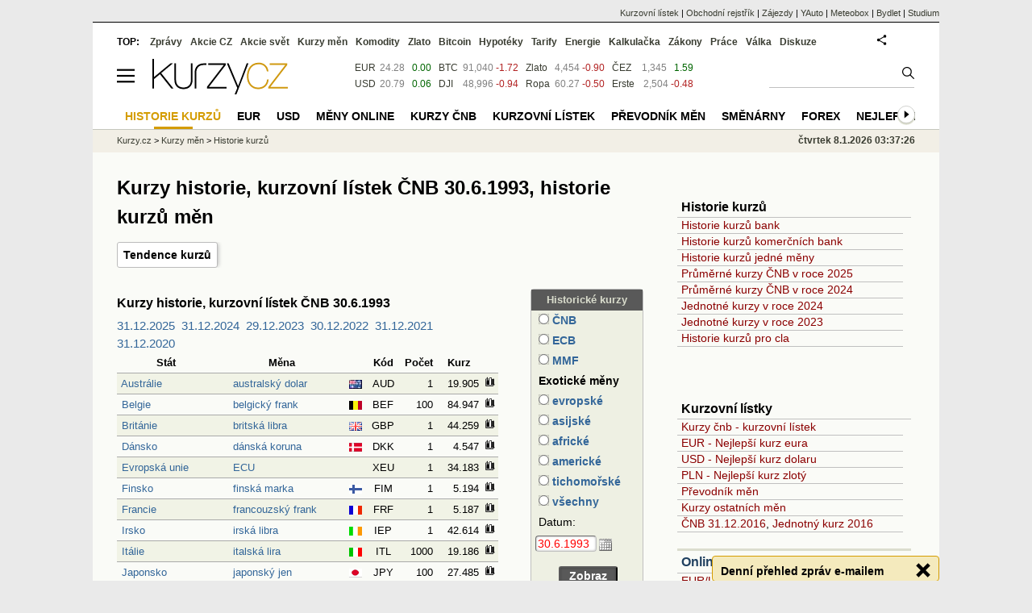

--- FILE ---
content_type: text/html; Charset=windows-1250
request_url: https://www.kurzy.cz/kurzy-men/historie/ceska-narodni-banka/D-30.6.1993/
body_size: 20592
content:
<!DOCTYPE html>
<html lang="cs">
	<head>
	<meta http-equiv="X-UA-Compatible" content="IE=edge">

	
	<script>z_start = new Date();mobile_view=false;jsmobil=0;pp_gemius_identifier='.cblPyc4JbvH8Kz_YuEqm5ZWnKQpBJhvedeq3Nz4OlP.N7';var pp_gemius_use_cmp=true;window['gtag_enable_tcf_support']=true</script>


	<meta charset="windows-1250"><meta http-equiv="content-language" content="cs">
	<title>Kurzy historie, kurzovní lístek ČNB 30.6.1993, historie kurzů měn | Kurzy.cz</title>
	<meta name="description" content="Historie kurzů měn všech zemí. Kurzy historie, kurzovní lístek ČNB 30.6.1993. Aktuální kurz, maximum, minimum a průměr  za vybrané období."><meta property='og:image' content='https://i.fin.cz/og/www.kurzy.cz/kurzy-men/historie/ceska-narodni-banka/D-30.6.1993___add[260108].png' /><meta name="author" content="Kurzy.cz">

	
		<meta name="viewport" content="width=990">
		<script>
	/* <![CDATA[ */
	var a_adv={rs_time:0,rs_timeout:1000,im:function(t){},ram:function(t){},repairIE:function(t){},all:function(t){},get_one:function(t,n){this.runfc("get_one",t,n)},rscript:function(t){},mscript:function(t){},runfc:function(t,n,i,e,o,r,f,s,u,c,m){if("undefined"==typeof a_advs)return 0==this.rs_time&&(this.rs_time=new Date().getTime()),new Date().getTime()-this.rs_time<this.rs_timeout&&"get_one"===t&&setTimeout(this.get_one.bind(this,n,i),100),!1;"get_one"===t&&a_advs.get_one(n,i)}};
	var alia_gSeznamSession
	var alia_adv = {code:'wmhistorie',mc_msg_top:'10682',mc_msg_bot:'9918',mc_msg_rtb:'9918',AdFormCat:'204',tree_code:'wmhistorie',flavour:'full',noview:'',lv:'1',nm:'1'};  
	var alia_gAdServer = 'rs.kurzy.cz'; 
	/*var alia_gAdServer = 'www.kurzy.cz';*/ 
	var alia_gAdPosition = 'wMeny';
	var alia_gAdvBulkTemplates  = '______________';
	
		alia_adv.imm = '[base64]'; 
		var alia_gAdvBulkPositions  = '[base64]'; 
		var alia_gAdvPriority = '_doublesky_300adsense_|_250stranka_300adsense_|_topexclusiv_rectangle_|_rectangle_'
	
	var alia_gCode = 'wmhistorie';
	var alia_gLV = '1'
	var alia_gAdSpecialPosition = ''   
	
	var alia_gDFP = 1
	
	var alia_gVersion = ''
	var alia_adv_params = {};
	var a_adv_cizadb = false;
	var alia_gPrf = 'prf';
	/* ]]> */
</script>



	

	<script src="//s.fin.cz/l/levelN.asp?flavour=full&lmf=260107" async></script>

	 <link type="text/css" href="https://s.fin.cz/l/lm6.css?v=322" rel="stylesheet" media="all"> 

	
	
	<link rel="alternate" type="application/rss+xml" title="RSS kurzy.cz" href="https://www.kurzy.cz/zpravy/util/forext.dat?type=rss">
    <script defer src="https://s.fin.cz/l/js/all2025.js?lmf=251126b" charset="utf-8"></script>

	
	<script src="//ajax.googleapis.com/ajax/libs/jquery/3.6.0/jquery.min.js"></script>

	<link type="text/css" href="https://i.fin.cz/sprites/css/flagsprite.css" rel="stylesheet" />
<link href="//s.fin.cz/l/css/lm_second.css?lfm=12" type="text/css" rel="stylesheet" /><link href="//s.fin.cz/l/datepicker.css?lfm=1" type="text/css" rel="stylesheet" />
	
		
	</head>
	<body>
	
	
	<div id="adv_mobile"><script>a_adv.im('mobile')</script></div>
	
	<div id="ram" class="ecb">
	
		
		
			<div id="adv_ram"><script>a_adv.im('ram')</script></div>
		
		

		<div id="ram_inner" class="ecb">
		<script>a_adv.ram('k')</script>

		
			<div id="contentnew" class="ecb 1">
		

			
				
					<div id="adv_content"><script> a_adv.im('content') </script></div>
				
			

			
			
  

  <style>
  

  </style>

  
	<!-- levy pravy sloupec bez predelu -->
	<div id="main" class="ecb">
	  <div id="leftcolumn" class="ecb">
		
		
		<h1>Kurzy historie, kurzovní lístek ČNB 30.6.1993, historie kurzů měn</h1>
		
		<div class="menu-page-wrapper">
		<ul class="topmenu"><li><a href="https://www.kurzy.cz/kurzy-men/tendence/">Tendence kurzů</a></li></ul>  
		</div>
		
		
		<!--lc-->
		


<div class="resrow7">
  <div  class="rescol7">

	<div id="adv_topclient1" style="text-align:center"><script> a_adv.im('topclient1','kurzy-men','','','yes') </script></div> 

	

	<span class="clrred"></span>
		
	<h2>Kurzy historie, kurzovní lístek ČNB 30.6.1993</h2>
<a href="/kurzy-men/historie/ceska-narodni-banka/D-31.12.2025/" title=" kurzovní lístek">31.12.2025</a>  <a href="/kurzy-men/historie/ceska-narodni-banka/D-31.12.2024/" title=" kurzovní lístek">31.12.2024</a>  <a href="/kurzy-men/historie/ceska-narodni-banka/D-29.12.2023/" title=" kurzovní lístek">29.12.2023</a>  <a href="/kurzy-men/historie/ceska-narodni-banka/D-30.12.2022/" title=" kurzovní lístek">30.12.2022</a>  <a href="/kurzy-men/historie/ceska-narodni-banka/D-31.12.2021/" title=" kurzovní lístek">31.12.2021</a>  <a href="/kurzy-men/historie/ceska-narodni-banka/D-31.12.2020/" title=" kurzovní lístek">31.12.2020</a>  
<table width="100%" cellpadding="1" cellspacing="1" class="pd pdw rca rowcl" data-adv="no">
<tr><th class="pf">Stát</th><th class="pf">Měna</th><td class="pf"> </td><th class="pf">Kód</th><th class="pf">Počet</th><th class="pf">Kurz</th><th class="pf"> </th></tr>

<tr>
  <td align="left" colspan="2">
	<a href="/kurzy-men/historie/AUD-australsky-dolar/">
	  <span style="float:left; width: 90px"> Austrálie</span>
		<span style="float:right; width: 140px">australský dolar</span>
	</a>
  </td>
  <td><p class="flagsprite bgAUD"> </p></td>
  <td align="center">AUD</td>
  <td align="right">1&nbsp;</td>
  <td align="right">19.905</td>
  <td align="center"><a href="/kurzy-men/grafy/CZK-AUD/"><img loading="lazy" src="https://i.fin.cz/items/graph/Graf.gif" width="13" height="13" border="0" alt="" /></a></td>
  </tr>

<tr>
  <td align="left" colspan="2">
	<a href="/kurzy-men/historie/BEF-belgicky-frank/">
	  <span style="float:left; width: 90px"> Belgie</span>
		<span style="float:right; width: 140px">belgický frank</span>
	</a>
  </td>
  <td><p class="flagsprite bgBEF"> </p></td>
  <td align="center">BEF</td>
  <td align="right">100&nbsp;</td>
  <td align="right">84.947</td>
  <td align="center"><a href="/kurzy-men/grafy/CZK-BEF/"><img loading="lazy" src="https://i.fin.cz/items/graph/Graf.gif" width="13" height="13" border="0" alt="" /></a></td>
  </tr>

<tr>
  <td align="left" colspan="2">
	<a href="/kurzy-men/historie/GBP-britska-libra/">
	  <span style="float:left; width: 90px"> Británie</span>
		<span style="float:right; width: 140px">britská libra</span>
	</a>
  </td>
  <td><p class="flagsprite bgGBP"> </p></td>
  <td align="center">GBP</td>
  <td align="right">1&nbsp;</td>
  <td align="right">44.259</td>
  <td align="center"><a href="/kurzy-men/grafy/CZK-GBP/"><img loading="lazy" src="https://i.fin.cz/items/graph/Graf.gif" width="13" height="13" border="0" alt="" /></a></td>
  </tr>

<tr>
  <td align="left" colspan="2">
	<a href="/kurzy-men/historie/DKK-danska-koruna/">
	  <span style="float:left; width: 90px"> Dánsko</span>
		<span style="float:right; width: 140px">dánská koruna</span>
	</a>
  </td>
  <td><p class="flagsprite bgDKK"> </p></td>
  <td align="center">DKK</td>
  <td align="right">1&nbsp;</td>
  <td align="right">4.547</td>
  <td align="center"><a href="/kurzy-men/grafy/CZK-DKK/"><img loading="lazy" src="https://i.fin.cz/items/graph/Graf.gif" width="13" height="13" border="0" alt="" /></a></td>
  </tr>

<tr>
  <td align="left" colspan="2">
	<a href="/kurzy-men/historie/XEU-ecu/">
	  <span style="float:left; width: 90px"> Evropská unie</span>
		<span style="float:right; width: 140px">ECU</span>
	</a>
  </td>
  <td><p class="flagsprite bgXEU"> </p></td>
  <td align="center">XEU</td>
  <td align="right">1&nbsp;</td>
  <td align="right">34.183</td>
  <td align="center"><a href="/kurzy-men/grafy/CZK-XEU/"><img loading="lazy" src="https://i.fin.cz/items/graph/Graf.gif" width="13" height="13" border="0" alt="" /></a></td>
  </tr>

<tr>
  <td align="left" colspan="2">
	<a href="/kurzy-men/historie/FIM-finska-marka/">
	  <span style="float:left; width: 90px"> Finsko</span>
		<span style="float:right; width: 140px">finská marka</span>
	</a>
  </td>
  <td><p class="flagsprite bgFIM"> </p></td>
  <td align="center">FIM</td>
  <td align="right">1&nbsp;</td>
  <td align="right">5.194</td>
  <td align="center"><a href="/kurzy-men/grafy/CZK-FIM/"><img loading="lazy" src="https://i.fin.cz/items/graph/Graf.gif" width="13" height="13" border="0" alt="" /></a></td>
  </tr>

<tr>
  <td align="left" colspan="2">
	<a href="/kurzy-men/historie/FRF-francouzsky-frank/">
	  <span style="float:left; width: 90px"> Francie</span>
		<span style="float:right; width: 140px">francouzský frank</span>
	</a>
  </td>
  <td><p class="flagsprite bgFRF"> </p></td>
  <td align="center">FRF</td>
  <td align="right">1&nbsp;</td>
  <td align="right">5.187</td>
  <td align="center"><a href="/kurzy-men/grafy/CZK-FRF/"><img loading="lazy" src="https://i.fin.cz/items/graph/Graf.gif" width="13" height="13" border="0" alt="" /></a></td>
  </tr>

<tr>
  <td align="left" colspan="2">
	<a href="/kurzy-men/historie/IEP-irska-libra/">
	  <span style="float:left; width: 90px"> Irsko</span>
		<span style="float:right; width: 140px">irská libra</span>
	</a>
  </td>
  <td><p class="flagsprite bgIEP"> </p></td>
  <td align="center">IEP</td>
  <td align="right">1&nbsp;</td>
  <td align="right">42.614</td>
  <td align="center"><a href="/kurzy-men/grafy/CZK-IEP/"><img loading="lazy" src="https://i.fin.cz/items/graph/Graf.gif" width="13" height="13" border="0" alt="" /></a></td>
  </tr>

<tr>
  <td align="left" colspan="2">
	<a href="/kurzy-men/historie/ITL-italska-lira/">
	  <span style="float:left; width: 90px"> Itálie</span>
		<span style="float:right; width: 140px">italská lira</span>
	</a>
  </td>
  <td><p class="flagsprite bgITL"> </p></td>
  <td align="center">ITL</td>
  <td align="right">1000&nbsp;</td>
  <td align="right">19.186</td>
  <td align="center"><a href="/kurzy-men/grafy/CZK-ITL/"><img loading="lazy" src="https://i.fin.cz/items/graph/Graf.gif" width="13" height="13" border="0" alt="" /></a></td>
  </tr>

<tr>
  <td align="left" colspan="2">
	<a href="/kurzy-men/historie/JPY-japonsky-jen/">
	  <span style="float:left; width: 90px"> Japonsko</span>
		<span style="float:right; width: 140px">japonský jen</span>
	</a>
  </td>
  <td><p class="flagsprite bgJPY"> </p></td>
  <td align="center">JPY</td>
  <td align="right">100&nbsp;</td>
  <td align="right">27.485</td>
  <td align="center"><a href="/kurzy-men/grafy/CZK-JPY/"><img loading="lazy" src="https://i.fin.cz/items/graph/Graf.gif" width="13" height="13" border="0" alt="" /></a></td>
  </tr>

<tr>
  <td align="left" colspan="2">
	<a href="/kurzy-men/historie/CAD-kanadsky-dolar/">
	  <span style="float:left; width: 90px"> Kanada</span>
		<span style="float:right; width: 140px">kanadský dolar</span>
	</a>
  </td>
  <td><p class="flagsprite bgCAD"> </p></td>
  <td align="center">CAD</td>
  <td align="right">1&nbsp;</td>
  <td align="right">23.131</td>
  <td align="center"><a href="/kurzy-men/grafy/CZK-CAD/"><img loading="lazy" src="https://i.fin.cz/items/graph/Graf.gif" width="13" height="13" border="0" alt="" /></a></td>
  </tr>

<tr>
  <td align="left" colspan="2">
	<a href="/kurzy-men/historie/LUF-lucembursky-frank/">
	  <span style="float:left; width: 90px"> Lucembursko</span>
		<span style="float:right; width: 140px">lucemburský frank</span>
	</a>
  </td>
  <td><p class="flagsprite bgLUF"> </p></td>
  <td align="center">LUF</td>
  <td align="right">100&nbsp;</td>
  <td align="right">84.947</td>
  <td align="center"><a href="/kurzy-men/grafy/CZK-LUF/"><img loading="lazy" src="https://i.fin.cz/items/graph/Graf.gif" width="13" height="13" border="0" alt="" /></a></td>
  </tr>

<tr>
  <td align="left" colspan="2">
	<a href="/kurzy-men/historie/XDR-mmf/">
	  <span style="float:left; width: 90px"> MMF</span>
		<span style="float:right; width: 140px">MMF</span>
	</a>
  </td>
  <td><p class="flagsprite bgXDR"> </p></td>
  <td align="center">XDR</td>
  <td align="right">1&nbsp;</td>
  <td align="right">40.670</td>
  <td align="center"><a href="/kurzy-men/grafy/CZK-XDR/"><img loading="lazy" src="https://i.fin.cz/items/graph/Graf.gif" width="13" height="13" border="0" alt="" /></a></td>
  </tr>

<tr>
  <td align="left" colspan="2">
	<a href="/kurzy-men/historie/DEM-nemecka-marka/">
	  <span style="float:left; width: 90px"> Německo</span>
		<span style="float:right; width: 140px">německá marka</span>
	</a>
  </td>
  <td><p class="flagsprite bgDEM"> </p></td>
  <td align="center">DEM</td>
  <td align="right">1&nbsp;</td>
  <td align="right">17.462</td>
  <td align="center"><a href="/kurzy-men/grafy/CZK-DEM/"><img loading="lazy" src="https://i.fin.cz/items/graph/Graf.gif" width="13" height="13" border="0" alt="" /></a></td>
  </tr>

<tr>
  <td align="left" colspan="2">
	<a href="/kurzy-men/historie/NLG-nizozemsky-gulden/">
	  <span style="float:left; width: 90px"> Nizozemí</span>
		<span style="float:right; width: 140px">nizozemský gulden</span>
	</a>
  </td>
  <td><p class="flagsprite bgNLG"> </p></td>
  <td align="center">NLG</td>
  <td align="right">1&nbsp;</td>
  <td align="right">15.571</td>
  <td align="center"><a href="/kurzy-men/grafy/CZK-NLG/"><img loading="lazy" src="https://i.fin.cz/items/graph/Graf.gif" width="13" height="13" border="0" alt="" /></a></td>
  </tr>

<tr>
  <td align="left" colspan="2">
	<a href="/kurzy-men/historie/NOK-norska-koruna/">
	  <span style="float:left; width: 90px"> Norsko</span>
		<span style="float:right; width: 140px">norská koruna</span>
	</a>
  </td>
  <td><p class="flagsprite bgNOK"> </p></td>
  <td align="center">NOK</td>
  <td align="right">1&nbsp;</td>
  <td align="right">4.134</td>
  <td align="center"><a href="/kurzy-men/grafy/CZK-NOK/"><img loading="lazy" src="https://i.fin.cz/items/graph/Graf.gif" width="13" height="13" border="0" alt="" /></a></td>
  </tr>

<tr>
  <td align="left" colspan="2">
	<a href="/kurzy-men/historie/NZD-novozelandsky-dolar/">
	  <span style="float:left; width: 90px"> Nový Zéland</span>
		<span style="float:right; width: 140px">novozélandský dolar</span>
	</a>
  </td>
  <td><p class="flagsprite bgNZD"> </p></td>
  <td align="center">NZD</td>
  <td align="right">1&nbsp;</td>
  <td align="right">15.918</td>
  <td align="center"><a href="/kurzy-men/grafy/CZK-NZD/"><img loading="lazy" src="https://i.fin.cz/items/graph/Graf.gif" width="13" height="13" border="0" alt="" /></a></td>
  </tr>

<tr>
  <td align="left" colspan="2">
	<a href="/kurzy-men/historie/PTE-portugalske-escudo/">
	  <span style="float:left; width: 90px"> Portugalsko</span>
		<span style="float:right; width: 140px">portugalské escudo</span>
	</a>
  </td>
  <td><p class="flagsprite bgPTE"> </p></td>
  <td align="center">PTE</td>
  <td align="right">100&nbsp;</td>
  <td align="right">18.345</td>
  <td align="center"><a href="/kurzy-men/grafy/CZK-PTE/"><img loading="lazy" src="https://i.fin.cz/items/graph/Graf.gif" width="13" height="13" border="0" alt="" /></a></td>
  </tr>

<tr>
  <td align="left" colspan="2">
	<a href="/kurzy-men/historie/ATS-rakousky-silink/">
	  <span style="float:left; width: 90px"> Rakousko</span>
		<span style="float:right; width: 140px">rakouský šilink</span>
	</a>
  </td>
  <td><p class="flagsprite bgATS"> </p></td>
  <td align="center">ATS</td>
  <td align="right">1&nbsp;</td>
  <td align="right">2.481</td>
  <td align="center"><a href="/kurzy-men/grafy/CZK-ATS/"><img loading="lazy" src="https://i.fin.cz/items/graph/Graf.gif" width="13" height="13" border="0" alt="" /></a></td>
  </tr>

<tr>
  <td align="left" colspan="2">
	<a href="/kurzy-men/historie/GRD-recka-drachma/">
	  <span style="float:left; width: 90px"> Řecko</span>
		<span style="float:right; width: 140px">řecká drachma</span>
	</a>
  </td>
  <td><p class="flagsprite bgGRD"> </p></td>
  <td align="center">GRD</td>
  <td align="right">100&nbsp;</td>
  <td align="right">12.824</td>
  <td align="center"><a href="/kurzy-men/grafy/CZK-GRD/"><img loading="lazy" src="https://i.fin.cz/items/graph/Graf.gif" width="13" height="13" border="0" alt="" /></a></td>
  </tr>

<tr>
  <td align="left" colspan="2">
	<a href="/kurzy-men/historie/ESP-spanelska-peseta/">
	  <span style="float:left; width: 90px"> Španělsko</span>
		<span style="float:right; width: 140px">španělská peseta</span>
	</a>
  </td>
  <td><p class="flagsprite bgESP"> </p></td>
  <td align="center">ESP</td>
  <td align="right">100&nbsp;</td>
  <td align="right">22.824</td>
  <td align="center"><a href="/kurzy-men/grafy/CZK-ESP/"><img loading="lazy" src="https://i.fin.cz/items/graph/Graf.gif" width="13" height="13" border="0" alt="" /></a></td>
  </tr>

<tr>
  <td align="left" colspan="2">
	<a href="/kurzy-men/historie/SEK-svedska-koruna/">
	  <span style="float:left; width: 90px"> Švédsko</span>
		<span style="float:right; width: 140px">švédská koruna</span>
	</a>
  </td>
  <td><p class="flagsprite bgSEK"> </p></td>
  <td align="center">SEK</td>
  <td align="right">1&nbsp;</td>
  <td align="right">3.807</td>
  <td align="center"><a href="/kurzy-men/grafy/CZK-SEK/"><img loading="lazy" src="https://i.fin.cz/items/graph/Graf.gif" width="13" height="13" border="0" alt="" /></a></td>
  </tr>

<tr>
  <td align="left" colspan="2">
	<a href="/kurzy-men/historie/CHF-svycarsky-frank/">
	  <span style="float:left; width: 90px"> Švýcarsko</span>
		<span style="float:right; width: 140px">švýcarský frank</span>
	</a>
  </td>
  <td><p class="flagsprite bgCHF"> </p></td>
  <td align="center">CHF</td>
  <td align="right">1&nbsp;</td>
  <td align="right">19.668</td>
  <td align="center"><a href="/kurzy-men/grafy/CZK-CHF/"><img loading="lazy" src="https://i.fin.cz/items/graph/Graf.gif" width="13" height="13" border="0" alt="" /></a></td>
  </tr>

<tr>
  <td align="left" colspan="2">
	<a href="/kurzy-men/historie/USD-americky-dolar/">
	  <span style="float:left; width: 90px"> USA</span>
		<span style="float:right; width: 140px">americký dolar</span>
	</a>
  </td>
  <td><p class="flagsprite bgUSD"> </p></td>
  <td align="center">USD</td>
  <td align="right">1&nbsp;</td>
  <td align="right">29.642</td>
  <td align="center"><a href="/kurzy-men/grafy/CZK-USD/"><img loading="lazy" src="https://i.fin.cz/items/graph/Graf.gif" width="13" height="13" border="0" alt="" /></a></td>
  </tr>

</table>

	
	<div id="adv_vipdolni"> 
	  <script>
		a_adv.im('vipdolni')
		</script>
	  </div>

	<div id="adv_topexclusiv">
	<script>a_adv.im('topexclusiv')</script>
</div>

  <div id="adv_rectangle">
	<script>a_adv.im('rectangle')</script>
  </div>



	  <br /> Po prokliku na stát, měnu či kód měny se zobrazí historie kurzu.

	  <br /> 
	  <table align="center"><tr><td class="clrred"> <br />Promiňte, data (zatím) nejsou k dispozici. <br /> </td></tr></table>
	  <hr />
	  
<br/>
<a href="https://www.kurzy.cz/zasilani-e-mailem/kurzovni-listek-cnb" title="Zasílání kurzovního lístku ČNB na email">Zasílání kurzovního lístku na e-mail</a>
<br/>

	
	  <br />
	</div>


  <div class="rescol7">
<div id="menurf" style="width:140px;margin-left:40px">

  <div class="simpleform">
  <h3>Historické kurzy</h3>
<form action="/kurzy-men/kurzy.asp" method="get">
    <input type="hidden" name="A" value="H" />
    <table width="140" border="0" cellpadding="1" cellspacing="1">
      <tr><td style="padding:2px 5px"><b> <input type="radio" name="M"  value="6" /><a  href="/kurzy-men/historie/ceska-narodni-banka/" title="Česká národní banka"> ČNB</a></b></td></tr>
      <tr><td style="padding:2px 5px"><b> <input type="radio" name="M"  value="27" /><a  href="/kurzy-men/historie/evropska-centralni-banka/" title="Evropská centrální banka"> ECB</a></b></td></tr>
	  <tr><td style="padding:2px 5px"><b> <input type="radio" name="M"  value="14" /><a  href="/kurzy-men/historie/mezinarodni-menovy-fond/" title="Mezinárodní měnový fond"> MMF</a></b></td></tr>
      <tr><td style="padding:2px 5px"><b> Exotické měny</b></td></tr>
      <tr><td style="padding:2px 5px"><b> <input type="radio" name="M"  value="1" /><a  href="/kurzy-men/historie/exoticke-meny-evropske/"> evropské</a></b></td></tr>
      <tr><td style="padding:2px 5px"><b> <input type="radio" name="M"  value="2" /><a  href="/kurzy-men/historie/exoticke-meny-asijske/"> asijské</a></b></td></tr>
      <tr><td style="padding:2px 5px"><b> <input type="radio" name="M"  value="3" /><a  href="/kurzy-men/historie/exoticke-meny-africke/"> africké</a></b></td></tr>
      <tr><td style="padding:2px 5px"><b> <input type="radio" name="M"  value="4" /><a  href="/kurzy-men/historie/exoticke-meny-americke/"> americké</a></b></td></tr>
      <tr><td style="padding:2px 5px"><b> <input type="radio" name="M"  value="5" /><a  href="/kurzy-men/historie/exoticke-meny-tichomorske/"> tichomořské</a></b></td></tr>
      <tr><td style="padding:2px 5px"><b> <input type="radio" name="M"  value="0" /><a  href="/kurzy-men/historie/exoticke-meny-vsechny/"> všechny</a></b></td></tr>
      <tr><td style="padding:2px 5px"> Datum:</td></tr>
	  <tr><td style="padding:2px 5px"><input id="kurzySelectDate" style="color:red; font-size:14px;width:70px" type="text" name="D" size="10" value="30.6.1993" /></td></tr>
      <tr><td style="padding:12px 5px" align="center"><input type="submit" value="Zobraz" /></td></tr>
	</table>
  </form> 
 </div>  


  <br /> 
  <br />

  <div class="simpleform"> 
<form action="/kurzy-men/kurzy.asp" method="get">
    <input type="hidden" name="A" value="H" />
    <h3>Historie kurzu</h3>    
	<table width="140" border="0" cellpadding="1" cellspacing="1">
      <tr><td style="padding:2px 5px">
	  <select name="KM" size="12" style="width:125px;height:120px"><option selected="selected" value="AFN">afghánský afghán</option><option value="ALL">albánský lek</option><option value="DZD">alžírský dinár</option><option value="USD">americký dolar</option><option value="AOA">angolská kwanza</option><option value="AON">angolská kwanza (stará)</option><option value="ARS">argentinské peso</option><option value="AMD">arménský dram</option><option value="AWG">arubský florin</option><option value="AUD">australský dolar</option><option value="AZN">ázerbájdžánský manat</option><option value="BSD">bahamský dolar</option><option value="BHD">bahrajnský dinár</option><option value="BDT">bangladéšská taka</option><option value="BBD">barbadoský dolar</option><option value="BEF">belgický frank</option><option value="BZD">belizský dolar</option><option value="BYN">běloruský rubl</option><option value="BMD">bermudský dolar</option><option value="BTN">bhútánský ngultrum</option><option value="BOB">bolivijský boliviano</option><option value="BAM">bosensko-herceg. marka</option><option value="BWP">botswanská pula</option><option value="BRL">brazilský real</option><option value="GBP">britská libra</option><option value="BND">brunejský dolar</option><option value="BGN">bulharský lev</option><option value="BIF">burundský frank</option><option value="CNY">čínský juan</option><option value="DKK">dánská koruna</option><option value="DOP">dominikánské peso</option><option value="DJF">džibutský frank</option><option value="EGP">egyptská libra</option><option value="ECS">ekvádorský sucre</option><option value="ERN">eritrejská nakfa</option><option value="EEK">estonská koruna</option><option value="ETB">etiopský birr</option><option value="EUR">euro</option><option value="FKP">falklandská libra</option><option value="FJD">fidžský dolar</option><option value="PHP">filipínské peso</option><option value="FIM">finská marka</option><option value="FRF">francouzský frank</option><option value="XOF">frank BCEAO/CFA</option><option value="GMD">gambijský dalasi</option><option value="GHS">ghanský nový cedi</option><option value="GIP">gibraltarská libra</option><option value="GEL">gruzínský lari</option><option value="GTQ">guatemalský quetzal</option><option value="GNF">guinejský frank</option><option value="GYD">guyanský dolar</option><option value="HTG">haitský gourde</option><option value="HNL">honduraská lempira</option><option value="HKD">hongkongský dolar</option><option value="CLP">chilské peso</option><option value="HRK">chorvatská kuna</option><option value="INR">indická rupie</option><option value="IDR">indonéská rupie</option><option value="IQD">irácký dinár</option><option value="IRR">íránský rijál</option><option value="IEP">irská libra</option><option value="ISK">islandská koruna</option><option value="ITL">italská lira</option><option value="ILS">izraelský šekel</option><option value="JMD">jamajský dolar</option><option value="JPY">japonský jen</option><option value="YER">jemenský rijál </option><option value="ZAR">jihoafrický rand</option><option value="KRW">jihokorejský won</option><option value="SSP">jihosúdánská libra</option><option value="JOD">jordánský dinár</option><option value="KYD">kajmanský dolar</option><option value="KHR">kambodžský riel</option><option value="CAD">kanadský dolar</option><option value="CVE">kapverdské escudo</option><option value="QAR">katarský rijál</option><option value="KZT">kazachstánské tenge</option><option value="KES">keňský šilink</option><option value="COP">kolumbijské peso</option><option value="KMF">komorský frank</option><option value="CDF">konžský frank</option><option value="CRC">kostarický colón</option><option value="CUC">kubánský konvertibilní peso</option><option value="CUP">kubánský peso</option><option value="KWD">kuvajtský dinár</option><option value="CYP">kyperská libra</option><option value="KGS">kyrgyzstánský som</option><option value="LAK">laoský kip</option><option value="LSL">lesothský loti</option><option value="LBP">libanonská libra</option><option value="LRD">liberijský dolar</option><option value="LYD">libyjský dinár</option><option value="LTL">litevský litas</option><option value="LVL">lotyšský lat</option><option value="LUF">lucemburský frank</option><option value="MOP">macauská pataca</option><option value="MGA">madagaskarský ariary</option><option value="HUF">maďarský forint</option><option value="MKD">makedonský denár</option><option value="MYR">malajsijský ringgit</option><option value="MWK">malawijská kwacha</option><option value="MVR">maldivská rupie</option><option value="MTL">maltská lira</option><option value="MAD">marocký dirham</option><option value="MRO">mauretánská ouguiya</option><option value="MUR">mauricijská rupie</option><option value="MXN">mexické peso</option><option value="XDR">MMF</option><option value="MDL">moldavský leu </option><option value="MNT">mongolský tugrik</option><option value="MZN">mozambický nový metical</option><option value="MMK">myanmarský (barmský) kyat</option><option value="NAD">namibijský dolar</option><option value="DEM">německá marka</option><option value="NPR">nepálská rupie</option><option value="NGN">nigerijská naira</option><option value="NIO">nikaragujská cordoba</option><option value="NLG">nizozemský gulden</option><option value="ANG">NL antilský gulden</option><option value="NOK">norská koruna</option><option value="NZD">novozélandský dolar</option><option value="OMR">ománský rijál</option><option value="PKR">pákistánská rupie</option><option value="PAB">panamská balboa</option><option value="PGK">papujsko-guinejská kina</option><option value="PYG">paraguajský guarani</option><option value="PEN">peruánský nuevo sol</option><option value="PLN">polský zlotý</option><option value="XPF">polynéský frank CFP</option><option value="PTE">portugalské escudo</option><option value="ATS">rakouský šilink</option><option value="RON">rumunský lei</option><option value="RUB">ruský rubl</option><option value="RWF">rwandský frank</option><option value="GRD">řecká drachma</option><option value="AED">SAE dirham</option><option value="SVC">salvádorský colón</option><option value="WST">samojská tala</option><option value="SAR">saudský rijál</option><option value="KPW">severokorejský won</option><option value="SCR">seychelská rupie</option><option value="SLL">sierro-leonský leone</option><option value="SGD">singapurský dolar</option><option value="SKK">slovenská koruna</option><option value="SIT">slovinský tolar</option><option value="SBD">solomonský dolar</option><option value="SOS">somálský šilink</option><option value="RSD">srbský dinár</option><option value="LKR">srílanská rupie</option><option value="XAF">středoafrický frank</option><option value="SDG">súdánská libra </option><option value="SRD">surinamský dolar</option><option value="SRG">surinamský gulden</option><option value="SHP">svatohelenská libra</option><option value="STD">svatotomášská dobra</option><option value="SZL">svazijský lilangeni</option><option value="SYP">syrská libra</option><option value="ESP">španělská peseta</option><option value="SEK">švédská koruna</option><option value="CHF">švýcarský frank</option><option value="TJS">tádžikistánský somoni</option><option value="TWD">taiwanský dolar</option><option value="TZS">tanzanský šilink</option><option value="THB">thajský baht</option><option value="TOP">tonžská paanga</option><option value="TTD">trinidadsko-tobagský dolar</option><option value="TND">tuniský dinár</option><option value="TRY">turecká lira</option><option value="TMM">turkmenistánský manat</option><option value="UGX">ugandský šilink</option><option value="UGS">ugandský šilink (starý)</option><option value="UAH">ukrajinská hřivna</option><option value="UYP">uruguajské peso</option><option value="UYU">uruguayské peso</option><option value="UZS">uzbecký sum</option><option value="VUV">vanuatský vatu</option><option value="VEB">venezuelský bolivar (starý)</option><option value="VEF">venezuelský bolivar fuerte</option><option value="VND">vietnamský dong</option><option value="XCD">východokaribský dolar</option><option value="TPE">východotimorské escudo</option><option value="ZMW">zambijská kwacha</option><option value="ZWD">zimbabwský dolar</option></select>
      </td></tr>
      <tr><td style="padding:2px 5px"> Datum od:</td></tr>
	  <tr><td style="padding:2px 5px">
		  <input id="kurzyStartDate" style="color:black;font-size:14px;width:70px" type="text" name="D1" size="10" value="8.1.2025" />
	  </td></tr>
      <tr><td  style="padding:2px 5px"> Datum do:</td></tr>
	  <tr><td  style="padding:2px 5px">
		  <input id="kurzyEndDate" style="color:black;font-size:14px;width:70px" type="text" name="D2" size="10" value="8.1.2026" />
	  </td></tr>
      <tr><td style="padding:2px 5px;text-align:left">
		  <table cellpadding="0" cellspacing="0">
			<tr><td style="padding:0">
			 Interval: </td>
			</tr><tr>
			  <td style="padding:0">
		  <select name="I" size="1">
		  <option value="1"> 1 den </option>
		  <option value="2"> 2 dny </option>
		  <option value="5"> 7 dnů </option>
		  <option value="10"> 14 dnů</option>
	    </select></td></tr>
	  </table>
      </td></tr>
      <tr><td style="padding:12px 5px" align="center"><input type="submit" value="Zobraz" /></td></tr>
    </table>
    &nbsp;• max. 300 řádků
  </form>
  </div>


  <br /> 
  <br />

  <div class="simpleform"> 
<h3>Průměrné kurzy</h3>
<form action="/kurzy-men/kurzy.asp" method="get">
  <input type="hidden" name="A" value="H" />
  <table width="140" border="0" cellpadding="1" cellspacing="1">
	<tr><td style="padding:2px 5px"> <input type="radio" class="rok_source" name="rok_source" value="1" checked="checked" /> ČNB</td></tr>
	<tr><td style="padding:2px 5px"> <input type="radio" class="rok_source" name="rok_source" value="0"  /> Jednotný kurz</td></tr>
	<tr><td style="padding:2px 5px"><b>Průměr za</b></td></tr>
	<tr>
	  <td style="padding:2px 5px">Interval:
		<select id="se_interval_typ" name="interval_typ" size="1" style="float:right">
		  <option value="1" >rok</option>
		  <option value="2" >čtvrtletí</option>
		  <option value="3" >měsíc</option>
		</select>
	  </td>
	</tr>	  
	<tr>
	  <td style="padding:2px 5px">Rok: 
		<select name="rok" size="1" style="float:right">
		  
		  <option value="2025" >2025</option>
		  
		  <option value="2024"  selected="selected">2024</option>
		  
		  <option value="2023" >2023</option>
		  
		  <option value="2022" >2022</option>
		  
		  <option value="2021" >2021</option>
		  
		  <option value="2020" >2020</option>
		  
		  <option value="2019" >2019</option>
		  
		  <option value="2018" >2018</option>
		  
		  <option value="2017" >2017</option>
		  
		  <option value="2016" >2016</option>
		  
		  <option value="2015" >2015</option>
		  
		  <option value="2014" >2014</option>
		  
		  <option value="2013" >2013</option>
		  
		  <option value="2012" >2012</option>
		  
		  <option value="2011" >2011</option>
		  
		  <option value="2010" >2010</option>
		  
		  <option value="2009" >2009</option>
		  
		  <option value="2008" >2008</option>
		  
		  <option value="2007" >2007</option>
		  
		  <option value="2006" >2006</option>
		  
		  <option value="2005" >2005</option>
		  
		  <option value="2004" >2004</option>
		  
		  <option value="2003" >2003</option>
		  
		  <option value="2002" >2002</option>
		  
		  <option value="2001" >2001</option>
		  
		  <option value="2000" >2000</option>
		  
		  <option value="1999" >1999</option>
		  
		  <option value="1998" >1998</option>
		  
		  <option value="1997" >1997</option>
		  
		  <option value="1996" >1996</option>
		  
		  <option value="1995" >1995</option>
		  
		  <option value="1994" >1994</option>
		  
		  <option value="1993" >1993</option>
		  
		  <option value="1992" >1992</option>
		  
		  <option value="1991" >1991</option>
		  
		  <option value="0" >0</option>
		  
		</select>
	  </td>
	</tr>	  	  

	<tr id="tr_ctvrt" >
	  <td style="padding:2px 5px">
		<select id="se_ctvrt" name="interval" size="1" style="float:right" >
		  <option value="1" selected="selected">1. čtvrtletí</option>
		  <option value="2">2. čtvrtletí</option>
		  <option value="3">3. čtvrtletí</option>
		  <option value="4">4. čtvrtletí</option>
		</select>
	  </td>
	</tr>
	<tr id="tr_mesic" >
	  <td style="padding:2px 5px">
		<select id="se_mesic" name="interval" size="1" style="float:right">
		  <option value="1" selected="selected">leden</option>
		  <option value="2">únor</option>
		  <option value="3">březen</option>
		  <option value="4">duben</option>
		  <option value="5">květen</option>
		  <option value="6">červen</option>
		  <option value="7">červenec</option>
		  <option value="8">srpen</option>
		  <option value="9">září</option>
		  <option value="10">říjen</option>
		  <option value="11">listopad</option>
		  <option value="12">prosinec</option>
		</select>
	  </td>
	</tr>
	<tr><td style="padding:2px 5px" align="center"><input type="submit" value="Zobraz" /></td></tr>
  </table>
</form> 
</div>


</div>

</div>


</div>
<br />
	  <div style="text-align:justify;width:100%">

		<h4>Návod k aplikaci Historie kurzů</h4>
		Stránka nabízí kurzovní lístky ČNB od 1. 1. 1993 a MMF od 1. 10. 1997 do současnosti. 
		Dále stránka nabízí kurzovní lístky ECB (Evropská centrální banka) a NBS (Národní banka Slovenska).
		Po zadání data ve formátu den, měsíc, rok (např. 21. 2. 1998) a kliknutí na tlačítko "zobraz" se zobrazí kurzovní lístek z daného dne, příp. kurzovní lístek z nejbližšího předcházejícího dne, pokud v daný den kurzovní lístek nebyl vydán.
		Po kliknutí na jendnu měnu nebo vyplnění formuláře Jedna měna se aktivuje stránka s historíí vybrané měny v čase.
	  </div>

<script>

  $('#se_interval_typ').change(function() {
	  $('#tr_ctvrt, #tr_mesic').hide();
	  $('#se_ctvrt, #se_mesic').attr('disabled','disabled');

	  var int_typ = $('#se_interval_typ').val();
	  //alert (int_typ);
	  if (int_typ == 2) { 
	  $('#tr_ctvrt').show();
	  $('#se_ctvrt').removeAttr('disabled');
	  }
	  if (int_typ == 3) { 
	  $('#tr_mesic').show();
	  $('#se_mesic').removeAttr('disabled');
	  }

	  });

$('.rok_source').change(function() {
	$('#tr_ctvrt, #tr_mesic').hide();
	$('#se_ctvrt, #se_mesic').attr('disabled','disabled');	
	$('#se_interval_typ').val(1);
	});	


$(document).ready(function () {
	$.Datepicker.setDefaults($.Datepicker.regional.cs);
	});
</script>


<script>emb_event_id=2;emb_event_slug='denni-prehled-zprav';emb_subcat_id=0;emb_boxtitle='Denní přehled zpráv e-mailem';emb_boxcatname='';emb_boxcattext='';emb_boxnoshow=30; </script>
		<!--/lc-->
		<div id="hsocial"></div>

		<!--html_bot-->
					 

		<div id="bzpravy"></div>
		<div id="adv_rectanglespodni"><script>a_adv.im("rectanglespodni")</script></div><hr style="margin-top:15px;height:12px" /><div id="pribuzne"><h2>Příbuzné stránky</h2> <ul class="ul"><li><a href="https://www.kurzy.cz/kurzy-men/kurzovni-listek/ceska-sporitelna/">Kurzovní lístek Česká spořitelna, Kurzovní lístky bank</a></li><li><a href="https://www.kurzy.cz/kurzy-men/kurzovni-listek/csob/">Kurzovní lístek ČSOB, Kurzovní lístky bank</a></li><li><a href="https://www.kurzy.cz/kurzy-men/kurzovni-listek/komercni-banka/">Kurzovní lístek Komerční banka, Kurzovní lístky bank</a></li><li><a href="https://www.kurzy.cz/kurzy-men/kurzovni-listek/raiffeisenbank/">Kurzovní lístek Raiffeisenbank, Kurzovní lístky bank</a></li><li><a href="https://www.kurzy.cz/kurzy-men/kurzovni-listek/exchange-vip/">Kurzovní lístek Exchange VIP, Kurzovní lístky bank</a></li><li><a href="https://www.kurzy.cz/kurzy-men/kurzovni-listek/exchange/">Kurzovní lístek Exchange, Kurzovní lístky bank</a></li><li><a href="https://www.kurzy.cz/kurzy-men/kurzovni-listek/">Kurzovní lístek - Kurzovní lístky všech bank</a></li><li><a href="https://www.kurzy.cz/kurzy-men/kurzovni-listek/evropska-centralni-banka/">Kurzovní lístek Evropská centrální banka, Kurzovní lístky bank</a></li><li><a href="https://www.kurzy.cz/kurzy-men/kurzovni-listek/fio-banka/">Kurzovní lístek Fio banka, Kurzovní lístky bank</a></li><li><a href="https://www.kurzy.cz/kurzy-men/kurzovni-listek/moneta-money-bank/">Kurzovní lístek MONETA, Kurzovní lístky bank</a></li><li><a href="https://www.kurzy.cz/kurzy-men/nejlepsi-kurzy/EUR-euro/">Kurz Eura, Euro EUR, aktuální kurzy koruny a měn</a></li><li><a href="https://www.kurzy.cz/akcie-cz/rm-system/kurzy">RM Systém, Kurzy akcií cz, kurzovní lístek, kurzy ze dne 24.11.2020</a></li></ul></div>
		
		
		  <div id="adv_left"> <script> a_adv.im('left') </script> </div>
		  <div id="adv_doubleskylevy"> <script>a_adv.im('doubleskylevy')</script> </div>
		
	  </div> <!--/leftcolumn-->

	  <div id="middlecolumn" onclick="Show_hide_rightcolumn()"></div>
	  <div id="rightcolumn" class="ecb"><div id="rightcolumn_hidden_button" onclick="Show_hide_rightcolumn()" title="Skrýt sloupec">X&nbsp;</div>

		
		  


	
	
	<div id="adv_250stranka" class="ecb">
		<script> a_adv.im('250stranka')</script>
	</div>
	<div id="adv_250stranka_n"><script>a_adv.repairIE('250stranka')</script></div>
	
	
	
	<div id="adv_doublesky" class="ecb">
		<script> a_adv.im('doublesky')</script>
	</div>
	<div id="adv_doublesky_n"><script>a_adv.repairIE('doublesky')</script></div>
	
	







	<div id="adv_placenyzaznamall">
		<script> a_adv.im('placenyzaznamall')</script>
	</div>

	





<div id="adv_300adsense" class="ecb">
	<script> a_adv.im('300adsense')</script>
</div>





	
		
		    <div id="adv_textovkaall">
				<script> a_adv.im('textovkaall') </script>
			</div>
		
			




<div class="joinbox menuright">
  <h3>Historie kurzů</h3>
  <ul>
	<li> <a href="/kurzy-men/historie/ceska-narodni-banka/" title="ČNB, ECB, MMF">Historie kurzů bank</a></li>
	<li> <a href="/kurzy-men/vyvoj-kurzu/komercni-banka/EUR-euro/" title="KB, ČSOB, Spořitelna,...">Historie kurzů komerčních bank</a></li>
	<li> <a href="/kurzy-men/historie/EUR-euro/">Historie kurzů jedné měny</a></li>
	<li> <a href="/kurzy-men/historie/rok-2025/" title="Průměrné kurzy roční, čtvrtletní, měsíční">Průměrné kurzy ČNB v roce 2025</a></li>
	<li> <a href="/kurzy-men/historie/rok-2024/" title="Průměrné kurzy roční, čtvrtletní, měsíční">Průměrné kurzy ČNB v roce 2024</a></li>
	<li> <a href="/kurzy-men/jednotny-kurz/2024/">Jednotné kurzy v roce 2024</a></li>
	<li> <a href="/kurzy-men/jednotny-kurz/2023/">Jednotné kurzy v roce 2023</a></li>
	<li> <a href="/kurzy-men/kurzy-pro-cla/">Historie kurzů pro cla</a></li>
  </ul>
</div> 













<div class="joinbox menuright">
	<h3>Kurzovní lístky</h3>
	<ul>
		<li><a href="https://www.kurzy.cz/kurzy-men/">Kurzy čnb - kurzovní lístek</a></li>
		<li><a title="Kurz EURo v českých bankách a směnárnách, online a vývoj" href="https://www.kurzy.cz/kurzy-men/nejlepsi-kurzy/EUR-euro/">EUR - Nejlepší kurz eura</a></li>
		<li><a title="Kurz USD v českých bankách a směnárnách, online a vývoj" href="https://www.kurzy.cz/kurzy-men/nejlepsi-kurzy/USD-americky-dolar/">USD - Nejlepší kurz dolaru</a></li>
		<li><a title="Polská měna, zlotý v českých bankách a směnárnách, online a vývoj" href="https://www.kurzy.cz/kurzy-men/nejlepsi-kurzy/PLN-polsky-zloty/">PLN - Nejlepší kurz zlotý</a></li>
		<li><a title="Převod měn, měnová kalkulačka" href="https://www.kurzy.cz/kurzy-men/prevodnik-men/">Převodník měn</a></li>
		<li><a href="https://www.kurzy.cz/kurzy-men/exoticke-meny/vsechny/">Kurzy ostatních měn</a></li>
		<li><a href="https://www.kurzy.cz/kurzy-men/kurzovni-listek/ceska-narodni-banka/D-31.12.2016/">ČNB 31.12.2016</a>, <a href="https://www.kurzy.cz/kurzy-men/jednotny-kurz/2016/">Jednotný kurz 2016</a></li>
		
	</ul>     
	
	<h3><a href="https://www.kurzy.cz/kurzy-men/aktualni/">Online kurzy měn</a></h3>
	<ul>
		<li><a title="Forex EUR/USD" href="https://www.kurzy.cz/kurzy-men/aktualni/EUR-USD/">EUR/USD online</a></li>
		<li><a title="Forex CZK/USD" href="https://www.kurzy.cz/kurzy-men/aktualni/CZK-USD/">CZK/USD online</a></li>
		<li><a title="Forex CZK/EUR" href="https://www.kurzy.cz/kurzy-men/aktualni/CZK-EUR/">CZK/EUR online</a></li>
	</ul>     
	<h3>Další odkazy</h3>
	<ul>
		
		<li><a href="https://eng.kurzy.cz/english/czech-currency-rates/">English version: Czech currency rates</a></li>
	</ul>
</div>











		
		
	<div class="okenko-investora ecb"><h4><a href="https://zpravy.kurzy.cz/financni-rady/" title="Okénko finanční rady">Okénko finanční rady</a></h4><div class="okenko-investora-rotate-fr" data-carousel="{auto: 5000, speed: 1000, scroll: 1, visible: lenght>=3?3:lenght, vertical: true, norotate: 3}"><ul class="ecb"><li class="col jedno ecb"><!-- ok --><img loading="lazy" src="https://i.fin.cz/news/foto/okenko-financniho-poradce/Lenka-Rutteova-Bezvafinance_small.jpg" alt="Lenka Rutteová, Bezvafinance" style="float:left" width="60" height="64" /><p class="autor">Lenka Rutteová, Bezvafinance</p><p class="text"><a href="https://zpravy.kurzy.cz/843134-domacnosti-se-vratily-do-lepsi-kondice-klesa-pocet-dluzniku-v-problemech/" title="Domácnosti se vrátily do lepší kondice: klesá počet dlužníků v problémech">Domácnosti se vrátily do lepší kondice: klesá počet dlužníků v problémech</a></p></li><li class="col jedno ecb"><!-- ok --><img loading="lazy" src="https://i.fin.cz/news/foto/okenko-financniho-poradce/Jiri_Sykora_FCSLS_small.png" alt="Jiří Sýkora, Swiss Life Select" style="float:left" width="60" height="64" /><p class="autor">Jiří Sýkora, Swiss Life Select</p><p class="text"><a href="https://zpravy.kurzy.cz/843083-swiss-life-hypoindex-leden-2026-hypoteky-mirne-zdrazily-sen-cekani-na-nizke-sazby-konci/" title="Swiss Life Hypoindex leden 2026: Hypotéky mírně zdražily. Sen čekání na nízké sazby končí">Swiss Life Hypoindex leden 2026: Hypotéky mírně zdražily. Sen čekání na nízké sazby končí</a></p></li><li class="col jedno ecb"><!-- ok --><img loading="lazy" src="https://i.fin.cz/news/foto/okenko-financniho-poradce/Karel_Sultes_Klik_small.png" alt="Karel Šultes, Skupina Klik.cz" style="float:left" width="60" height="64" /><p class="autor">Karel Šultes, Skupina Klik.cz</p><p class="text"><a href="https://zpravy.kurzy.cz/842204-vyvoj-cen-pojisteni-nemovitosti-za-posledni-dva-roky/" title="Vývoj cen pojištění nemovitostí za poslední dva roky">Vývoj cen pojištění nemovitostí za poslední dva roky</a></p></li><li class="col jedno ecb"><!-- ok --><img loading="lazy" src="https://i.fin.cz/news/foto/okenko-financniho-poradce/Petr_Spirit_Bidli_small.jpg" alt="Petr Špirit, Bidli" style="float:left" width="60" height="64" /><p class="autor">Petr Špirit, Bidli</p><p class="text"><a href="https://zpravy.kurzy.cz/841700-ohlednuti-proc-cnb-ponechala-sazby-beze-zmeny-a-co-dopomohlo-prazske-burze-k-novemu-rekordu/" title="Ohlédnutí: Proč ČNB ponechala sazby beze změny? A co dopomohlo pražské burze k novému rekordu?">Ohlédnutí: Proč ČNB ponechala sazby beze změny? A co dopomohlo pražské burze k novému rekordu?</a></p></li><li class="col jedno ecb"><!-- ok --><img loading="lazy" src="https://i.fin.cz/news/foto/okenko-financniho-poradce/Tomas_Vrnak_Usetreno_small.png" alt="Tomáš Vrňák, Ušetřeno.cz" style="float:left" width="60" height="64" /><p class="autor">Tomáš Vrňák, Ušetřeno.cz</p><p class="text"><a href="https://zpravy.kurzy.cz/841576-spotreba-energii-o-vanocich-vzrusta-jak-mohou-domacnosti-usetrit/" title="Spotřeba energií o Vánocích vzrůstá. Jak mohou domácnosti ušetřit?">Spotřeba energií o Vánocích vzrůstá. Jak mohou domácnosti ušetřit?</a></p></li><li class="col jedno ecb"><!-- ok --><img loading="lazy" src="https://i.fin.cz/news/foto/okenko-financniho-poradce/Dusan_Sidlo_Orbi_small.jpg" alt="Dušan Šídlo, Orbi" style="float:left" width="60" height="64" /><p class="autor">Dušan Šídlo, Orbi</p><p class="text"><a href="https://zpravy.kurzy.cz/841329-vanoce-jako-riziko/" title="Vánoce jako riziko">Vánoce jako riziko</a></p></li><li class="col jedno ecb"><!-- ok --><img loading="lazy" src="https://i.fin.cz/news/foto/okenko-financniho-poradce/Michal_Tucek_BNP_small.jpg" alt="Michal Tuček, BNP Paribas Cardif Pojišťovna" style="float:left" width="60" height="64" /><p class="autor">Michal Tuček, BNP Paribas Cardif Pojišťovna</p><p class="text"><a href="https://zpravy.kurzy.cz/840956-na-co-si-dat-pozor-pri-vanocnich-nakupech-aneb-pojisteni-ktera-davaji-smysl-a-zajisti-klidne/" title="Na co si dát pozor při vánočních nákupech aneb Pojištění, která dávají smysl a zajistí klidné prožití svátků">Na co si dát pozor při vánočních nákupech aneb Pojištění, která dávají smysl a zajistí klidné prožití svátků</a></p></li><li class="col jedno ecb"><!-- ok --><img loading="lazy" src="https://i.fin.cz/news/foto/okenko-financniho-poradce/Alena_Kastnerova_DirectFamily_small.jpg" alt="Alena Kastnerová, Direct Family" style="float:left" width="60" height="64" /><p class="autor">Alena Kastnerová, Direct Family</p><p class="text"><a href="https://zpravy.kurzy.cz/836988-pojisteni-mazlicku-od-directu-ktery-balicek-se-hodi-prave-vam/" title="Pojištění mazlíčků od Directu: který balíček se hodí právě vám?">Pojištění mazlíčků od Directu: který balíček se hodí právě vám?</a></p></li><li class="col jedno ecb"><!-- ok --><img loading="lazy" src="https://i.fin.cz/news/foto/okenko-financniho-poradce/marek_malina_portu_small.jpg" alt="Marek Malina, Portu" style="float:left" width="60" height="64" /><p class="autor">Marek Malina, Portu</p><p class="text"><a href="https://zpravy.kurzy.cz/758721-emoce-pri-investovani-mohou-prijit-draho-mohou-snizit-vynosy-az-o-polovinu/" title="Emoce při investování mohou přijít draho, mohou snížit výnosy až o polovinu">Emoce při investování mohou přijít draho, mohou snížit výnosy až o polovinu</a></p></li></ul></div></div><hr />
	
	
	<br />











	



<div id="adv_stickyright"> <script> a_adv.im('stickyright') </script> </div>

	<div id="adv_squaredole" class="ecb">
		<script> a_adv.im('squaredole')</script>
	</div>


<div id="adv_sky"> <script> a_adv.im('sky') </script> </div>





		
		<div id="rzpravy"></div>
		<div id="adv_doubleskysticky"><script>a_adv.get_one('doubleskysticky', true)</script></div>
	  </div>
	  <div id="rightcolumn_hidden" onclick="Show_hide_rightcolumn()" title="Zobrazit sloupec">Zobrazit sloupec&nbsp;</div>
	  
<div id="breadservers">
	
	 

	
	<a href="https://www.kurzy.cz/kurzy-men/kurzovni-listek/" title="Kurzovní lístek ČNB a bank, historie.">Kurzovní lístek</a> |
	
	
	<a href="https://rejstrik-firem.kurzy.cz/" title="Obchodní rejstřík firem">Obchodní rejstřík</a> |
	

	<a href="https://www.zajezdy.cz/" title="Zájezdy a dovolená">Zájezdy</a> 
	| <a href="https://yauto.cz/" title="Auta, prodej aut - AAA , ESA a další autobazary">YAuto</a>
	| <a href="https://meteobox.cz/" title="Počasí z yr.no - Předpověď počasí online">Meteobox</a>
	| <a href="https://www.bydlet.cz/" title="Bydlení a reality">Bydlet</a>
	| <a href="https://studium.cz/" title="Kurzy, školení, rekvalifikace, daňové a účetní kurzy.">Studium</a>
	
</div>

<div id="headerlogonew" class="ecb">
	<a href="#mmenu" id="mmenubutton"><svg id="mmxopen"></svg></a>

  <a href="https://www.kurzy.cz" title="Kurzy.cz - Kurzy měn, akcie, komodity, investice">
<img loading="lazy" src="https://s.fin.cz/l/kurzy-cz-206px.svg" height="44" alt="Kurzy.cz logo" style="margin-top:10px">
</a>



  
  

  <table id="hkr">
	<tr id="hkr1">
	  <td><a href="https://www.kurzy.cz/kurzy-men/nejlepsi-kurzy/EUR-euro/">EUR</a></td><td align="right"></td><td>   <a href="https://www.kurzy.cz/bitcoin/">BTC</a></td><td align="right"></td><td>   <a href="https://www.kurzy.cz/komodity/zlato-graf-vyvoje-ceny/">Zlato</a></td><td align="right"></td><td>   <a href="https://www.kurzy.cz/akcie-cz/akcie/cez-183/">ČEZ</a></td><td align="right"></td>
	</tr>
	<tr id="hkr2">
	  <td><a href="https://www.kurzy.cz/kurzy-men/nejlepsi-kurzy/USD-americky-dolar/">USD</a></td><td align="right"></td><td>   <a href="https://www.kurzy.cz/akcie-usa/dow-jones-5/">DJI</a></td><td align="right"></td><td>   <a href="https://www.kurzy.cz/komodity/ropa-brent-graf-vyvoje-ceny/">Ropa</a></td><td align="right"></td><td>   <a href="https://www.kurzy.cz/akcie-cz/akcie/erste-group-bank-a-3276/">Erste</a></td><td align="right"></td>
	</tr>
	</table>
	<script>var showheaderdata=1</script>
	
	
	<div id="adv_topnewsnew"></div>
	<form action="https://www.kurzy.cz/hledani/" accept-charset="utf-8" id="mains">
	<fieldset>
		<input name="q" accesskey="v" />
		<input type="submit" value=""	title="Vyhledat" />
	</fieldset>
	</form>
</div>	
<div id="mainlinksnew">
	
	TOP:
	 
	
	<a href="https://zpravy.kurzy.cz/" title="Aktuální zpravodajství z financí">Zprávy</a><a href="https://www.kurzy.cz/akcie-cz/" title="Akcie cz online - Burza cenných papírů Praha a RM Systém, kurzy ČEZ, Erste, Moneta.">Akcie CZ</a><a href="https://www.kurzy.cz/akcie-svet/" title="Akcie ve světě">Akcie svět</a><a href="https://www.kurzy.cz/kurzy-men/" title="Kurzy měn, kurzovní lístky bank a směnáren i ČNB.">Kurzy měn</a><a href="https://www.kurzy.cz/komodity/" title="Komodity a deriváty, ropa, benzín, nafta, drahé kovy">Komodity</a><a href="https://www.kurzy.cz/zlato/" title="Zlato - Cena zlata, investiční zlato, výkup a prodej zlata">Zlato</a><a href="https://www.kurzy.cz/bitcoin/" title="Bitcoin a kryptoměny" >Bitcoin</a><a href="https://www.kurzy.cz/hypoteky/" title="Hypotéka, kalkulačka, refinancování, nabídky hypotečních bank">Hypotéky</a><a href="https://www.kurzy.cz/tarify/" title="Tarify telefonů - tarify O2, t-mobile, vodafone">Tarify</a><a href="https://www.kurzy.cz/energie/" title="Energie - srovnání ceny plynu a elektřiny. Tarify EON, ČEZ, Innogy.">Energie</a><a href="https://www.kurzy.cz/kalkulacka/" title="Kalkulačky - Mzdová kalkulačka, hypoteční a důchová kalkulačka a další kalkulačky.">Kalkulačka</a><a href="https://www.kurzy.cz/zakony/" title="Zákony, sbírka zákonů - zákon o DPH, stavební, živnostenský a další zákony.">Zákony</a><a href="https://www.kurzy.cz/prace/" title="Práce - Nabídky práce, volná pracovní místa, Úřad práce.">Práce</a><a href="https://www.kurzy.cz/ekonomika/valka/" title="Ekonomika války">Válka</a><a href="https://nazory.kurzy.cz/" title="Diskuze, názory, dotazy, komunita investorů.">Diskuze</a>
	
	

	
	<div id="adv_headerlogin2"> <script>a_adv.im('headerlogin2')</script> </div>
	<noscript>	
		<div style="float:right;">
		<!--[if IE]>
			<iframe src="https://www.kurzy.cz/util/comm.asp?AC=IF1" style="border:0; width: 150px; height: 20px;" frameborder="0" scrolling="no"></iframe>
		<![endif]--> 	
		<object id="loginnojs" data="https://www.kurzy.cz/util/comm.asp?AC=IF1"></object>
		</div>
	</noscript>

	
	
		

</div>

<div class="breadcrumbs ecb"><a href="https://www.kurzy.cz/" title="Kurzy měn, akcie cz online a komodity, investice online - Kurzy.cz">Kurzy.cz</a> &gt; <a href="https://www.kurzy.cz/kurzy-men/" title="Kurzy měn, kurzy ČNB, kurzovní lístky bank a směnáren, grafy vývoje kurzů měn, valuty a devizy, křížové a online kurzy měn, zpravodajství z kurzů měn.">Kurzy měn</a> &gt; <a href="https://www.kurzy.cz/kurzy-men/historie/" title="Historické denní závěrečné kurzy všech světových měn.">Historie kurzů</a>
	<script> var alia_headertime = 'čtvrtek 8.1.2026 03:37:26'</script>
	<div id="adv_headertime" style="float:right">
	čtvrtek 8.1.2026 03:37:26
	<script>a_adv.im('headertime')</script>
	</div>

</div>







	</div> <!--/main-->
  

		
			</div>
		
			<div id="headernew">
				<div id="adv_cid"> <script> a_adv.im('cid') </script> </div>
				<div class="navbar navbarb menu-wrapper" id="navbarb"><ul class="menu"><li class="active" id="nb9935"><a class="mastera" href="https://www.kurzy.cz/kurzy-men/historie/" title="Historické denní závěrečné kurzy všech světových měn.">Historie kurzů</a></li><li id="nb11787"><a class="mastera" href="https://www.kurzy.cz/kurzy-men/nejlepsi-kurzy/EUR-euro/" title="Euro kurz·">EUR</a></li><li id="nb11710"><a class="mastera" href="https://www.kurzy.cz/kurzy-men/nejlepsi-kurzy/USD-americky-dolar/" title="Americký dolar·">USD</a></li><li id="nb9931"><a class="mastera" href="https://www.kurzy.cz/kurzy-men/aktualni/" title="Aktuální kurzy měn online·">Měny online</a></li><li id="nb11812"><a class="mastera" href="https://www.kurzy.cz/kurzy-men/kurzovni-listek/ceska-narodni-banka/" title="Kurzy ČNB - kurzovní lístek České národní banky·">Kurzy ČNB</a></li><li id="nb9932"><a class="mastera" href="https://www.kurzy.cz/kurzy-men/kurzovni-listek/" title="Kurzovní lístky bank·">Kurzovní lístek</a></li><li id="nb9938"><a class="mastera" href="https://www.kurzy.cz/kurzy-men/prevodnik-men/" title="Převodník měn aktuální kurzy·">Převodník měn</a></li><li id="nb11779"><a class="mastera" href="https://www.kurzy.cz/smenarny/" title="Směnárny - pobočky, kurzy·">Směnárny</a></li><li id="nb11678"><a class="mastera" href="https://www.kurzy.cz/forex/" title="Forex·">Forex</a></li><li id="nb9933"><a class="mastera" href="https://www.kurzy.cz/kurzy-men/nejlepsi-kurzy/" title="Srovnání valutových a devizových kurzů bank a směnáren, výběr nejvýhodnějšího kurzu pro všechny měny.">Nejlepší kurzy</a></li><li id="nb9934"><a class="mastera" href="https://www.kurzy.cz/kurzy-men/exoticke-meny/vsechny/" title="Všechny světové měny, které nejsou obsaženy v kurzovním lístku ČNB (egyptská libra a pod)">Exotické měny</a></li><li id="nb9936"><a class="mastera" href="https://www.kurzy.cz/kurzy-men/grafy/" title="Grafy všech světových měn pro libovolné období.">Grafy</a></li><li id="nb10468"><a class="mastera" href="https://www.kurzy.cz/kurzy-men/koupe-prodej/" title="Koupě, prodej valut včetně poplatků, srovnání bank a směnáren. Aplikace nabízející orientační přehled o čisté výši vyplacených valut při jejich směně v některých bankách a směnárnách.">Valuty</a></li><li id="nb11049"><a class="mastera" href="https://www.kurzy.cz/kurzy-men/kurzy-pro-cla/" title="Celní kurzy - Kurzy měn pro výpočet cla a ostatních poplatků">Celní kurz</a></li><li id="nb11768"><a class="mastera" href="https://www.kurzy.cz/kurzy-men/jednotny-kurz/" title="Jednotné kurzy měn - účetní kurz vyhlašovaný MFČR/Generální finanční ředitelství.">Jednotný kurz</a></li><li id="nb10415"><a class="mastera" href="https://zpravy.kurzy.cz/meny-forex/" title="Zpravodajství týkající se kurzů měn a měnových párů.">Zprávy</a></li><li id="nb11023"><a class="mastera" href="https://www.kurzy.cz/nazory/kurzy-men/" title="Názory na vývoj měn, inzeráty na nákup a prodej.">Diskuze</a></li><li id="nb11575"><a class="mastera" href="https://www.kurzy.cz/koruna/" title="Česká koruna">Koruna</a></li></ul></div>
			</div>
		
		<div id="qr"></div>
		</div> <!--/ram_inner-->

		
			<div id="adv_bottom" class="ecb"><script> a_adv.im('bottom') </script></div>
			<div id="adv_stickyad" class="ecb"><script> a_adv.im('stickyad') </script></div>
		

		

	</div> <!--/ram-->

	<div id="ram_paticka" class="ecb">
		<div class="paticka">
			
			<table>
	<tr>
	<td>
		<h4><a href="https://www.kurzy.cz/kalkulacka/" title="Kalkulačka - finanční kalkulačky online.">Kalkulačka</a> - <a href="https://www.kurzy.cz/vypocet/" title="Výpočet - výpočty mzdy, důchodu, nemocenské.">Výpočet</a></h4>
		<p><a href="https://www.kurzy.cz/kalkulacka/vypocet-ciste-mzdy/" title="Výpočet čisté mzdy - Čistá mzda, hrubá mzda, daně, kalkulačka mzdy." >Výpočet čisté mzdy</a></p>
		<p><a href="https://www.kurzy.cz/kalkulacka/duchodova-kalkulacka/" title="Výpočet důchodu - kalkulačka odchodu do důchodu" >Důchodová kalkulačka</a></p>
		<p><a href="https://www.kurzy.cz/kalkulacka/pridavky-na-dite/" title="Přídavky na dítě">Přídavky na dítě</a></p>
		<p><a href="https://www.kurzy.cz/kalkulacka/prispevek-na-bydleni/" title="Příspěvek na bydlení">Příspěvek na bydlení</a></p>
		<p><a href="https://www.kurzy.cz/kalkulacka/rodicovsky-prispevek/" title="Rodičovský příspěvek">Rodičovský příspěvek</a></p>
		<p><a href="https://www.kurzy.cz/kalkulacka/zivotni-minimum/" title="Životní minimum">Životní minimum</a></p>
		<p><a href="https://www.kurzy.cz/kalkulacka/hypotecni-kalkulacka/" title="Hypoteční kalkulačka">Hypoteční kalkulačka</a></p>
		<p><a href="https://www.kurzy.cz/povinne-ruceni/" title="POV - zákonné pojištění aut">Povinné ručení</a></p>
		
	</td>
	<td>
		<h4><a title="Banky a bankomaty - Česká spořitelna, ČSOB, Unicredit, GE money bank, Komerční banka" href="https://www.kurzy.cz/banky/">Banky</a> a <a href="https://www.kurzy.cz/banky/bankomaty/">Bankomaty</a></h4>
		<p><a title="Nejlepší úroky u českých bank." href="https://www.kurzy.cz/urokove-sazby/">Úrokové sazby</a>, <a href="https://www.kurzy.cz/hypoteky/" title="Hypotéky, kalkulačka, Nabídky hypotečních bank">Hypotéky</a></p>
		
		
		
		<p><a href="https://www.kurzy.cz/smenarny/" title="Směnárny v regionech - Praha, Plzeň, Ostrava, Brno, Olomouc.">Směnárny</a> -
		<a title="Kurz Eura" href="https://www.kurzy.cz/kurzy-men/nejlepsi-kurzy/EUR-euro/">Euro</a>,
		<a title="Kurz dolaru" href="https://www.kurzy.cz/kurzy-men/nejlepsi-kurzy/USD-americky-dolar/">Dolar</a>
		</p>
		<h4><a href="https://www.kurzy.cz/prace/">Práce</a> - <a title="Volná pracovní místa - MPSV, Jobs" href="https://prace.kurzy.cz/urad-prace/volna-mista/">Volná místa</a></h4>
		<p><a title="Úřady práce, volná pracovní místa, nabídky práce." href="https://prace.kurzy.cz/urad-prace/">Úřad práce</a>,
		<a href="https://www.kurzy.cz/mzda/"	title="Mzda - výpočet mzdy, mzdová kalkulačka">Mzda</a>, <a href="https://www.kurzy.cz/platy/" title="Platy a platové tabulky">Platy</a> 
		</p>
		<h4><a href="https://www.kurzy.cz/prispevky-davky/" title="Příspěvky - rodičovský, na péči, na bydlení, dávky podpory">Dávky a příspěvky</a></h4>
		<p><a href="https://www.kurzy.cz/prispevky-davky/nemocenska/" title="Nemocenská">Nemocenská</a>, <a href="https://www.kurzy.cz/prispevky-davky/porodne/" title=" Porodné">Porodné</a></p>
		<p><a href="https://www.kurzy.cz/prispevky-davky/podpora-v-nezamestnanosti/" title="Podpora - nezaměstnanost">Podpora v nezaměstnanosti</a></p>
		<p><a href="https://www.kurzy.cz/duchody/" title="Důchody, penze, penzijní.">Důchody</a></p>
		
	</td>
	<td>
		<h4><a href="https://www.kurzy.cz/investice/">Investice</a></h4>
		<p>
		<a title="Burza cenných papírů Praha (pražská burza)" href="https://www.kurzy.cz/akcie-cz/burza/">Burza</a>
		-
		<a title="Akcie ČEZ online, zprávy" href="https://www.kurzy.cz/akcie-cz/akcie/cez-183/">ČEZ</a>
		</p>
		<p><a href="https://www.kurzy.cz/dluhopisy/" title="Dluhopisy - státní a korporátní dluhopisy">Dluhopisy</a>, <a href="https://www.kurzy.cz/podilove-fondy/" title="Výsledky podílových fondů.">Podílové fondy</a></p>
		<p><a title="Česká ekonomika" href="https://www.kurzy.cz/makroekonomika/">Ekonomika</a> - <a title="Hrubý domácí produkt" href="https://www.kurzy.cz/makroekonomika/hdp/">HDP</a>, <a title="Průměrná mzda" href="https://www.kurzy.cz/makroekonomika/mzdy/">Mzdy</a>
		</p>
		<p><a href="https://www.kurzy.cz/kryptomeny/">Kryptoměny</a> - <a href="https://www.kurzy.cz/bitcoin/">Bitcoin</a>, <a href="https://www.kurzy.cz/ethereum/">Ethereum</a>
		</p>
		<h4><a href="https://www.kurzy.cz/komodity/drahe-kovy/">Drahé kovy</a></h4><p><a title="Zlato - Cena zlata online" href="https://www.kurzy.cz/komodity/zlato-graf-vyvoje-ceny/">Zlato</a>, <a href="https://zlato.kurzy.cz/" title="investiční zlato, prodej">Investiční zlato</a>,
		<a title="Stříbro, investiční stříbro, cena stříbra" href="https://www.kurzy.cz/komodity/stribro-graf-vyvoje-ceny/">Stříbro</a>
		</p>
		<p>
		<a title="Ropa - cena ropy brent, graf" href="https://www.kurzy.cz/komodity/ropa-brent-graf-vyvoje-ceny/">Ropa</a>
		- <a title="Pohonné hmoty - vývoj cen" href="https://www.kurzy.cz/komodity/phm/">PHM</a>,
		<a href="https://www.kurzy.cz/komodity/benzin/">Benzín</a>,
		<a href="https://www.kurzy.cz/komodity/nafta/">Nafta</a>,
		<a href="https://www.kurzy.cz/komodity/nafta-evropa/">Nafta v Evropě</a>
		</p>
		
	</td>
	<td>
		<h4><a href="https://www.kurzy.cz/podnikani/">Podnikání</a></h4>
		
		<p><a title="Regiony - Podnikání v regionech." href="https://regiony.kurzy.cz/">Města a obce</a>, <a title="PSČ a pošty." href="https://regiony.kurzy.cz/psc/">PSČ</a> </p>
		<p><a href="https://regiony.kurzy.cz/katastr/" title="Nahlížení do katastru nemovitostí online, mapy." >Katastr nemovitostí</a></p>
		<p><a href="https://regiony.kurzy.cz/katastr/katastralni-urady/" title="Katastrální úřady Praha, Brno, Ostrava a další města" >Katastrální úřady</a></p>
		
		<p><a title="Vyhledání ochranných známek" href="https://oz.kurzy.cz/">Ochranné známky</a></p>
		<p><a href="https://www.kurzy.cz/zakony/89-2012-obcansky-zakonik/" title="Občanský zákoník od 2014, úplné znění">Občanský zákoník</a></p>
		<p><a href="https://www.kurzy.cz/zakony/262-2006-zakonik-prace/">Zákoník práce</a></p>
		<p><a href="https://www.kurzy.cz/stavba/stavebni-zakon/">Stavební zákon</a></p>
		<p><a href="https://www.kurzy.cz/dane-danova-priznani/">Daně</a>, <a href="https://www.kurzy.cz/formulare/">formuláře</a></p>
	</td>
	<td>
		<h4>Další odkazy</h4>
		<p><a href="https://www.kurzy.cz/auto/" title="Auta - zpravodajství o výrobě a prodeji aut">Auto</a> - <a href="https://www.kurzy.cz/auto/cena/" title="Auta - cena aut na prodej">Cena</a>, <a href="https://www.kurzy.cz/tuv-testy-spolehlivosti-automobilu/" title="TÜV report - spolehlivost automobilů">Spolehlivost</a></p>
		<p><a href="https://www.kurzy.cz/auto/registr-vozidel/" title="Registr silničních vozidel online. Registr Praha, Brno, Ostrava. STK.">Registr vozidel</a>
		 - <a href="https://www.kurzy.cz/auto/velky-technicky-prukaz/" title="Velký technický průkaz 2024">Technický průkaz</a>, 
		 <a href="https://www.kurzy.cz/auto/e-technicak/" title="E-Techničák - výpis z registru vozidel">eTechničák</a></p>
		<p><a href="https://www.kurzy.cz/katalog/">Finanční katalog</a></p>
		<p><a title="Volby 2019, 2020 - parlamentní, krajské, prezidentské volby, výsledky" href="https://www.kurzy.cz/volby/">Volby</a>, <a title="Hlavní sekce kurzy.cz" href="https://www.kurzy.cz/util/comm.asp?AC=MAPA&amp;S=2">Mapa webu</a></p>

		<h4><a title="Czech finance - Prague stock, commodities, exchange rates, news." href="https://eng.kurzy.cz/" hreflang="en">English version</a></h4>
		<p><a title="Czech currency exchange rates, czk to euro, dollar to czk." href="https://eng.kurzy.cz/english/czech-currency-rates/" hreflang="en">Czech currency</a></p>
		<p><a title="Praha/Prague stock exchange. Czech stock. realtime prices." href="https://eng.kurzy.cz/akcie-cz/" hreflang="en">Prague stock exchange</a></p>
	</td>
	</tr>
</table>
<hr />




			

			<div class="paticka2">

			
			<a href="https://www.kurzy.cz" title="Kurzy měn, akcie, komodity" class="logo"><img loading="lazy" loading="lazy" src="https://s.fin.cz/svg/kurzy-cz-206px-n.svg" alt="Kurzy.cz logo"  /></a>
			


			

			<div style="float:left">
				
				<p><a href="https://www.kurzy.cz/ochrana-udaju/">Ochrana dat</a>, <a href="https://www.kurzy.cz/osobni-udaje/cookies/">Cookies</a></p>
				<p><a title="Vyloučení odpovědnosti / disclaimer" href="https://www.kurzy.cz/disclaimer/">Vyloučení odpovědnosti</a></p>
				
				
				<p>Copyright &copy; 2000 - 2026 </p>
				<p>Kurzy.cz, spol. s r.o., AliaWeb, spol. s r.o. </p>
				
				
			</div>
			
			
			<div style="float:left;margin-left:50px;font-size:12px" class="noprint">
				<p><a title="Informace o reklamě na internetových stránkách serverů AliaWeb, ceník, kontakty." href="https://www.kurzy.cz/reklama/">Reklama na Kurzy.cz</a></p>
				<p><a href="https://www.kurzy.cz/kontakty/kariera/" title="Kariéra v Kurzy.cz - volná místa">Kariéra v Kurzy.cz</a></p>

				<p><a title="Kontakty na pracovníky firmy kurzy.cz." href="https://www.kurzy.cz/kontakty/">Kontakty pro Kurzy.cz</a></p>
				
				<p><a title="RSS kanály kurzy.cz/zpravy" href="https://www.kurzy.cz/pouziti/">Použití</a> | <a title="RSS kanály kurzy.cz/zpravy" href="https://www.kurzy.cz/rss/">RSS</a> | <a title="HTML kódy pro váš web nebo blog s aktuálními kurzy." href="https://www.kurzy.cz/html-kody/">HTML kódy</a> | S</p>
			</div>
			
			
			</div>
		</div> <!--/paticka-->

		
			
			<div id="adv_aux">
  <!--
  <script>a_adv.all()</script>
  <div id="adv_topnewsnew_s"><script>a_adv.rscript('topnewsnew')</script></div>
  <div id="adv_bottom_s"><script>a_adv.rscript('bottom')</script></div>
  <div id="adv_partner_s"><script>a_adv.rscript('partner')</script></div>
  <div id="adv_partner2_s"><script>a_adv.rscript('partner2')</script></div>
  <div id="adv_partner300_s"><script>a_adv.rscript('partner300')</script></div>
  <div id="adv_prezentace_s"><script>a_adv.rscript('prezentace')</script></div>
  <div id="adv_topclient2_s"><script>a_adv.rscript('topclient2')</script></div>
  <div id="adv_viphorni_s"><script>a_adv.rscript('viphorni')</script></div>
  <div id="adv_vipdolni_s"><script>a_adv.rscript('vipdolni')</script></div>
  -->
  <script>a_adv.mscript()</script>

</div>

		
	</div><!--/ram_paticka-->

	<div>
		
		
		<script>a_adv.ram('k')</script>
		
	</div>
	<!-- mc_msg_bot=9918 -->

		
		<nav id="mmenu" class="hidden">
	<ul id="mainmmmenu">
	<li><a href="https://www.kurzy.cz/kurzy-men/nejlepsi-kurzy/EUR-euro/">EUR</a></li><li><a href="https://www.kurzy.cz/kurzy-men/nejlepsi-kurzy/USD-americky-dolar/">USD</a></li><li><a href="https://www.kurzy.cz/kurzy-men/aktualni/">Měny online</a></li><li><a href="https://www.kurzy.cz/kurzy-men/kurzovni-listek/ceska-narodni-banka/">Kurzy ČNB</a></li><li><a href="https://www.kurzy.cz/kurzy-men/kurzovni-listek/">Kurzovní lístek</a></li><li><a href="https://www.kurzy.cz/kurzy-men/prevodnik-men/">Převodník měn</a></li><li><a href="https://www.kurzy.cz/smenarny/">Směnárny</a></li><li><a href="https://www.kurzy.cz/forex/">Forex</a></li>
	
	</ul>
</nav>



<div id="adv_headerlogin"> <script>a_adv.im('headerlogin')</script> </div>
	

	

	
	
	<img loading="eager" id="alia_ab_1" src="https://i.fin.cz/ban/ad_ads_advertisement_advert_adform_pub_300x250.png" style="width:1px;height:1px;" alt="" />	
	
    <div id="prf_adb"></div>
	</body>
</html>


--- FILE ---
content_type: text/css
request_url: https://i.fin.cz/sprites/css/flagsprite.css
body_size: 43157
content:
.flagsprite{background-image: url([data-uri]);
background-repeat: no-repeat;display: block;width:16px;height:11px;padding:1px 0 !important;margin:4px 0 0}
.bgADF{background-position:-15px -15px}.bgADP{background-position:-15px -56px}.bgAED{background-position:-15px -97px}.bgAFA{background-position:-15px -138px}.bgAFN{background-position:-15px -179px}.bgALL{background-position:-15px -220px}.bgAMD{background-position:-15px -261px}.bgANG{background-position:-15px -302px}.bgAON{background-position:-15px -343px}.bgARG{background-position:-15px -384px}.bgARS{background-position:-15px -425px}.bgATS{background-position:-15px -466px}.bgAUD{background-position:-15px -507px}.bgAWG{background-position:-15px -548px}.bgAZN{background-position:-15px -589px}.bgBAM{background-position:-15px -630px}.bgBBD{background-position:-15px -671px}.bgBDT{background-position:-15px -712px}.bgBEF{background-position:-15px -753px}.bgBGL{background-position:-15px -794px}.bgBGN{background-position:-15px -835px}.bgBHD{background-position:-15px -876px}.bgBIF{background-position:-15px -917px}.bgBMD{background-position:-15px -958px}.bgBND{background-position:-15px -999px}.bgBOB{background-position:-15px -1040px}.bgBRL{background-position:-15px -1081px}.bgBSD{background-position:-15px -1122px}.bgBTN{background-position:-15px -1163px}.bgBWP{background-position:-15px -1204px}.bgBYN{background-position:-15px -1245px}.bgBYR{background-position:-15px -1286px}.bgBZD{background-position:-15px -1327px}.bgCAD{background-position:-15px -1368px}.bgCDF{background-position:-15px -1409px}.bgCHF{background-position:-15px -1450px}.bgCLP{background-position:-15px -1491px}.bgCNY{background-position:-15px -1532px}.bgCOL{background-position:-15px -1573px}.bgCOP{background-position:-15px -1614px}.bgCRC{background-position:-15px -1655px}.bgCUP{background-position:-15px -1696px}.bgCVE{background-position:-15px -1737px}.bgCYP{background-position:-15px -1778px}.bgCZK{background-position:-15px -1819px}.bgDEM{background-position:-15px -1860px}.bgDJF{background-position:-15px -1901px}.bgDKK{background-position:-15px -1942px}.bgDOP{background-position:-15px -1983px}.bgDZD{background-position:-15px -2024px}.bgECS{background-position:-15px -2065px}.bgEEK{background-position:-15px -2106px}.bgEGP{background-position:-15px -2147px}.bgERN{background-position:-15px -2188px}.bgESP{background-position:-15px -2229px}.bgETB{background-position:-15px -2270px}.bgEUR{background-position:-15px -2311px}.bgFIM{background-position:-15px -2352px}.bgFJD{background-position:-15px -2393px}.bgFKP{background-position:-15px -2434px}.bgFRF{background-position:-15px -2475px}.bgGBP{background-position:-15px -2516px}.bgGEL{background-position:-15px -2557px}.bgGHC{background-position:-15px -2598px}.bgGHS{background-position:-15px -2639px}.bgGIP{background-position:-15px -2680px}.bgGMD{background-position:-15px -2721px}.bgGNF{background-position:-15px -2762px}.bgGRD{background-position:-15px -2803px}.bgGTQ{background-position:-15px -2844px}.bgGYD{background-position:-15px -2885px}.bgHKD{background-position:-15px -2926px}.bgHNL{background-position:-15px -2967px}.bgHRK{background-position:-15px -3008px}.bgHTG{background-position:-15px -3049px}.bgHUF{background-position:-15px -3090px}.bgIDR{background-position:-15px -3131px}.bgIEP{background-position:-15px -3172px}.bgILS{background-position:-15px -3213px}.bgINR{background-position:-15px -3254px}.bgIQD{background-position:-15px -3295px}.bgIRL{background-position:-15px -3336px}.bgIRR{background-position:-15px -3377px}.bgISK{background-position:-15px -3418px}.bgITL{background-position:-15px -3459px}.bgJMD{background-position:-15px -3500px}.bgJOD{background-position:-15px -3541px}.bgJPY{background-position:-15px -3582px}.bgKES{background-position:-15px -3623px}.bgKGS{background-position:-15px -3664px}.bgKHR{background-position:-15px -3705px}.bgKMF{background-position:-15px -3746px}.bgKPW{background-position:-15px -3787px}.bgKRW{background-position:-15px -3828px}.bgKWD{background-position:-15px -3869px}.bgKYD{background-position:-15px -3910px}.bgKZT{background-position:-15px -3951px}.bgLAK{background-position:-15px -3992px}.bgLBP{background-position:-15px -4033px}.bgLKR{background-position:-15px -4074px}.bgLMT{background-position:-15px -4115px}.bgLRD{background-position:-15px -4156px}.bgLSL{background-position:-15px -4197px}.bgLTL{background-position:-15px -4238px}.bgLUF{background-position:-15px -4279px}.bgLUX{background-position:-15px -4320px}.bgLVL{background-position:-15px -4361px}.bgLYD{background-position:-15px -4402px}.bgMAD{background-position:-15px -4443px}.bgMDL{background-position:-15px -4484px}.bgMGA{background-position:-15px -4525px}.bgMGF{background-position:-15px -4566px}.bgMKD{background-position:-15px -4607px}.bgMMK{background-position:-15px -4648px}.bgMNT{background-position:-15px -4689px}.bgMOP{background-position:-15px -4730px}.bgMRO{background-position:-15px -4771px}.bgMTL{background-position:-15px -4812px}.bgMUR{background-position:-15px -4853px}.bgMVR{background-position:-15px -4894px}.bgMWK{background-position:-15px -4935px}.bgMXN{background-position:-15px -4976px}.bgMXP{background-position:-15px -5017px}.bgMYR{background-position:-15px -5058px}.bgMZM{background-position:-15px -5099px}.bgMZN{background-position:-15px -5140px}.bgNAD{background-position:-15px -5181px}.bgNGN{background-position:-15px -5222px}.bgNIO{background-position:-15px -5263px}.bgNLG{background-position:-15px -5304px}.bgNOK{background-position:-15px -5345px}.bgNPR{background-position:-15px -5386px}.bgNRS{background-position:-15px -5427px}.bgNZD{background-position:-15px -5468px}.bgOMR{background-position:-15px -5509px}.bgPAB{background-position:-15px -5550px}.bgPEN{background-position:-15px -5591px}.bgPGK{background-position:-15px -5632px}.bgPHP{background-position:-15px -5673px}.bgPKR{background-position:-15px -5714px}.bgPLN{background-position:-15px -5755px}.bgPRS{background-position:-15px -5796px}.bgPTE{background-position:-15px -5837px}.bgPYG{background-position:-15px -5878px}.bgQAR{background-position:-15px -5919px}.bgRIN{background-position:-15px -5960px}.bgROL{background-position:-15px -6001px}.bgRON{background-position:-15px -6042px}.bgRSD{background-position:-15px -6083px}.bgRUB{background-position:-15px -6124px}.bgRUR{background-position:-15px -6165px}.bgRWF{background-position:-15px -6206px}.bgSAR{background-position:-15px -6247px}.bgSBD{background-position:-15px -6288px}.bgSCD{background-position:-15px -6329px}.bgSCR{background-position:-15px -6370px}.bgSDD{background-position:-15px -6411px}.bgSDG{background-position:-15px -6452px}.bgSDP{background-position:-15px -6493px}.bgSEK{background-position:-15px -6534px}.bgSGD{background-position:-15px -6575px}.bgSHP{background-position:-15px -6616px}.bgSIT{background-position:-15px -6657px}.bgSKK{background-position:-15px -6698px}.bgSLL{background-position:-15px -6739px}.bgSLR{background-position:-15px -6780px}.bgSOS{background-position:-15px -6821px}.bgSRG{background-position:-15px -6862px}.bgSRL{background-position:-15px -6903px}.bgSTD{background-position:-15px -6944px}.bgSVC{background-position:-15px -6985px}.bgSYP{background-position:-15px -7026px}.bgSZL{background-position:-15px -7067px}.bgTHB{background-position:-15px -7108px}.bgTJS{background-position:-15px -7149px}.bgTMM{background-position:-15px -7190px}.bgTND{background-position:-15px -7231px}.bgTOP{background-position:-15px -7272px}.bgTPE{background-position:-15px -7313px}.bgTRL{background-position:-15px -7354px}.bgTRY{background-position:-15px -7395px}.bgTTD{background-position:-15px -7436px}.bgTWD{background-position:-15px -7477px}.bgTZS{background-position:-15px -7518px}.bgUAE{background-position:-15px -7559px}.bgUAH{background-position:-15px -7600px}.bgUEH{background-position:-15px -7641px}.bgUGS{background-position:-15px -7682px}.bgUSD{background-position:-15px -7723px}.bgUYP{background-position:-15px -7764px}.bgUZS{background-position:-15px -7805px}.bgVEB{background-position:-15px -7846px}.bgVEF{background-position:-15px -7887px}.bgVND{background-position:-15px -7928px}.bgVUV{background-position:-15px -7969px}.bgWST{background-position:-15px -8010px}.bgXAF{background-position:-15px -8051px}.bgXCD{background-position:-15px -8092px}.bgXDR{background-position:-15px -8133px}.bgXOF{background-position:-15px -8174px}.bgXPF{background-position:-15px -8215px}.bgYER{background-position:-15px -8256px}.bgYUN{background-position:-15px -8297px}.bgZAR{background-position:-15px -8338px}.bgZMK{background-position:-15px -8379px}.bgZWD{background-position:-15px -8420px}


--- FILE ---
content_type: text/css
request_url: https://s.fin.cz/l/datepicker.css?lfm=1
body_size: 716
content:
/**
 * datepicker, vyber datumu pres javascript, priklad https://www.kurzy.cz/kurzy-men/prevodnik-men/
 **/
#ui-datepicker-div,#ui-datepicker-div table,.ui-datepicker-div,.ui-datepicker-div table,.ui-datepicker-inline,.ui-datepicker-inline table{font-size:12px!important}
.ui-datepicker-div,.ui-datepicker-inline,#ui-datepicker-div{outline:0;line-height:1.3;text-decoration:none;list-style:none;font-family:Verdana, Arial, sans-serif;background:#fff;font-size:1.1em;border:4px solid #d3d3d3;width:15.5em;position:relative;margin:0;padding:2.5em .5em .5em}
#ui-datepicker-div{z-index:9999;display:none;background:#fff}
.ui-datepicker-inline{float:left;display:block}
.ui-datepicker-next,.ui-datepicker-prev{position:absolute;left:.5em;top:.5em;background:#e6e6e6 url(img/textures_02_glass_75_e6.png) 0 50% repeat-x}
.ui-datepicker-next{left:14.6em}
.ui-datepicker-next:hover,.ui-datepicker-prev:hover{background:#dadada url(img/textures_02_glass_75.png) 0 50% repeat-x}
.ui-datepicker-next a,.ui-datepicker-prev a{text-indent:-999999px;width:1.3em;height:1.4em;display:block;font-size:1em;background:url(img/8_arrow_left.gif) 50% 50% no-repeat;border:1px solid #d3d3d3;cursor:pointer}
.ui-datepicker-next a{background:url(img/8_arrow_right.gif) 50% 50% no-repeat}
.ui-datepicker-prev a:hover{background:url(img/4_arrow_left.gif) 50% 50% no-repeat}
.ui-datepicker-next a:hover{background:url(img/4_arrow_right.gif) 50% 50% no-repeat}
.ui-datepicker-prev a:active{background:url(img/2_arrow_left.gif) 50% 50% no-repeat}
.ui-datepicker-next a:active{background:url(img/2_arrow_right.gif) 50% 50% no-repeat}
.ui-datepicker-header select{border:1px solid #d3d3d3;color:#555;background:#e6e6e6;font-size:1em;line-height:1.4em;position:absolute;top:.5em;margin:0!important}
.ui-datepicker-header select.ui-datepicker-new-month{width:7em;left:2.2em}
.ui-datepicker-header select.ui-datepicker-new-year{width:5em;left:9.4em}
table.ui-datepicker{width:15.5em;text-align:right}
table.ui-datepicker td a{display:block;color:#555;background:#e6e6e6 url(img/textures_02_glass_75_e6.png) 0 50% repeat-x;cursor:pointer;border:1px solid #fff;padding:.1em .3em .1em 0}
table.ui-datepicker td a:hover{border:1px solid blue;color:#212121;background:#dadada url(img/textures_02_glass_75.png) 0 50% repeat-x}
table.ui-datepicker td a:active{border:1px solid #ddd;color:#222;background:#fff url(img/textures_02_glass_65.png) 0 50% repeat-x}
table.ui-datepicker .ui-datepicker-title-row td{text-align:center;font-size:.9em;color:#222;text-transform:uppercase;padding:.3em 0}
table.ui-datepicker .ui-datepicker-title-row td a{color:#222}
img.ui-datepicker-trigger{vertical-align:middle;margin-left:3px}
.ui-datepicker-today{background:#fcc!important;border:1px red solid}
.ui-datepicker-current-day{background:#ffc!important;border:1px blue solid}
.ui-datepicker-cover{display:block;position:absolute;z-index:-1;filter:mask();top:-4px;left:-4px;width:200px;height:200px}
.ui-datepicker-control,.ui-datepicker-current{display:none}



--- FILE ---
content_type: application/javascript
request_url: https://streamer.kurzy.cz/head/x.js
body_size: 55
content:
hkrdata([[[4, "BTC", "91040 <span class='clrred'>-1.72</span>"],[6, "Zlato", "4454 <span class='clrred'>-0.90</span>"],[8, "�EZ", "1345 <span class='clgreen'>&nbsp;&nbsp;1.59</span>"],[2, "EUR", "24.28 <span class='clgreen'>&nbsp;&nbsp;0.00</span>"]],[[4, "DJI", "48996 <span class='clrred'>-0.94</span>"],[6, "Ropa", "60.27 <span class='clrred'>-0.50</span>"],[8, "Erste", "2504 <span class='clrred'>-0.48</span>"],[2, "USD", "20.79 <span class='clgreen'>&nbsp;&nbsp;0.06</span>"]]]);

--- FILE ---
content_type: application/javascript
request_url: https://s.fin.cz/l/js/jquery.datepicker.js
body_size: 10045
content:
// ui.Datepicker.pack.js

(function($){function Datepicker(){this.debug=false;this._nextId=0;this._inst=[];this._curInst=null;this._disabledInputs=[];this._DatepickerShowing=false;this._inDialog=false;this.regional=[];this.regional[""]={clearText:"Clear",clearStatus:"Erase the current date",closeText:"Close",closeStatus:"Close without change",prevText:"&#x3c;Prev",prevStatus:"Show the previous month",nextText:"",nextStatus:"Show the next month",currentText:"Today",currentStatus:"Show the current month",monthNames:["January","February","March","April","May","June","July","August","September","October","November","December"],monthNamesShort:["Jan","Feb","Mar","Apr","May","Jun","Jul","Aug","Sep","Oct","Nov","Dec"],monthStatus:"Show a different month",yearStatus:"Show a different year",weekHeader:"Wk",weekStatus:"Week of the year",dayNames:["Sunday","Monday","Tuesday","Wednesday","Thursday","Friday","Saturday"],dayNamesShort:["Sun","Mon","Tue","Wed","Thu","Fri","Sat"],dayNamesMin:["Su","Mo","Tu","We","Th","Fr","Sa"],dayStatus:"Set DD as first week day",dateStatus:"Select DD, M d",dateFormat:"mm/dd/yy",firstDay:0,initStatus:"Select a date",isRTL:false};this._defaults={showOn:"focus",showAnim:"show",defaultDate:null,appendText:"",buttonText:"...",buttonImage:"",buttonImageOnly:false,closeAtTop:true,mandatory:false,hideIfNoPrevNext:false,changeMonth:true,changeYear:true,yearRange:"-10:+10",changeFirstDay:false,showOtherMonths:false,showWeeks:false,calculateWeek:this.iso8601Week,shortYearCutoff:"+10",showStatus:false,statusForDate:this.dateStatus,minDate:null,maxDate:null,speed:"normal",beforeShowDay:null,beforeShow:null,onSelect:null,onClose:null,numberOfMonths:1,stepMonths:1,rangeSelect:false,rangeSeparator:" - "};$.extend(this._defaults,this.regional[""]);this._DatepickerDiv=$('<div id="ui-datepicker-div">')}$.extend(Datepicker.prototype,{markerClassName:"hasDatepicker",log:function(){if(this.debug){console.log.apply("",arguments)}},_register:function(inst){var id=this._nextId++;this._inst[id]=inst;return id},_getInst:function(id){return this._inst[id]||id},setDefaults:function(settings){extendRemove(this._defaults,settings||{});return this},_attachDatepicker:function(target,settings){var inlineSettings=null;for(attrName in this._defaults){var attrValue=target.getAttribute("date:"+attrName);if(attrValue){inlineSettings=inlineSettings||{};try{inlineSettings[attrName]=eval(attrValue)}catch(err){inlineSettings[attrName]=attrValue}}}var nodeName=target.nodeName.toLowerCase();var instSettings=(inlineSettings?$.extend(settings||{},inlineSettings||{}):settings);if(nodeName=="input"){var inst=(inst&&!inlineSettings?inst:new DatepickerInstance(instSettings,false));this._connectDatepicker(target,inst)}else{if(nodeName=="div"||nodeName=="span"){var inst=new DatepickerInstance(instSettings,true);this._inlineDatepicker(target,inst)}}},_destroyDatepicker:function(target){var nodeName=target.nodeName.toLowerCase();var calId=target._calId;target._calId=null;var $target=$(target);if(nodeName=="input"){$target.siblings(".ui-datepicker-append").replaceWith("").end().siblings(".ui-datepicker-trigger").replaceWith("").end().removeClass(this.markerClassName).unbind("focus",this._showDatepicker).unbind("keydown",this._doKeyDown).unbind("keypress",this._doKeyPress);var wrapper=$target.parents(".ui-datepicker-wrap");if(wrapper){wrapper.replaceWith(wrapper.html())}}else{if(nodeName=="div"||nodeName=="span"){$target.removeClass(this.markerClassName).empty()}}if($("input[_calId="+calId+"]").length==0){this._inst[calId]=null}},_enableDatepicker:function(target){target.disabled=false;$(target).siblings("button.ui-datepicker-trigger").each(function(){this.disabled=false}).end().siblings("img.ui-datepicker-trigger").css({opacity:"1.0",cursor:""});this._disabledInputs=$.map(this._disabledInputs,function(value){return(value==target?null:value)})},_disableDatepicker:function(target){target.disabled=true;$(target).siblings("button.ui-datepicker-trigger").each(function(){this.disabled=true}).end().siblings("img.ui-datepicker-trigger").css({opacity:"0.5",cursor:"default"});this._disabledInputs=$.map($.Datepicker._disabledInputs,function(value){return(value==target?null:value)});this._disabledInputs[$.Datepicker._disabledInputs.length]=target},_isDisabledDatepicker:function(target){if(!target){return false}for(var i=0;i<this._disabledInputs.length;i++){if(this._disabledInputs[i]==target){return true}}return false},_changeDatepicker:function(target,name,value){var settings=name||{};if(typeof name=="string"){settings={};settings[name]=value}if(inst=this._getInst(target._calId)){extendRemove(inst._settings,settings);this._updateDatepicker(inst)}},_setDateDatepicker:function(target,date,endDate){if(inst=this._getInst(target._calId)){inst._setDate(date,endDate);this._updateDatepicker(inst)}},_getDateDatepicker:function(target){var inst=this._getInst(target._calId);return(inst?inst._getDate():null)},_doKeyDown:function(e){var inst=$.Datepicker._getInst(this._calId);if($.Datepicker._DatepickerShowing){switch(e.keyCode){case 9:$.Datepicker._hideDatepicker(null,"");break;case 13:$.Datepicker._selectDay(inst,inst._selectedMonth,inst._selectedYear,$("td.ui-datepicker-days-cellOver",inst._DatepickerDiv)[0]);return false;break;case 27:$.Datepicker._hideDatepicker(null,inst._get("speed"));break;case 33:$.Datepicker._adjustDate(inst,(e.ctrlKey?-1:-inst._get("stepMonths")),(e.ctrlKey?"Y":"M"));break;case 34:$.Datepicker._adjustDate(inst,(e.ctrlKey?+1:+inst._get("stepMonths")),(e.ctrlKey?"Y":"M"));break;case 35:if(e.ctrlKey){$.Datepicker._clearDate(inst)}break;case 36:if(e.ctrlKey){$.Datepicker._gotoToday(inst)}break;case 37:if(e.ctrlKey){$.Datepicker._adjustDate(inst,-1,"D")}break;case 38:if(e.ctrlKey){$.Datepicker._adjustDate(inst,-7,"D")}break;case 39:if(e.ctrlKey){$.Datepicker._adjustDate(inst,+1,"D")}break;case 40:if(e.ctrlKey){$.Datepicker._adjustDate(inst,+7,"D")}break}}else{if(e.keyCode==36&&e.ctrlKey){$.Datepicker._showDatepicker(this)}}},_doKeyPress:function(e){var inst=$.Datepicker._getInst(this._calId);var chars=$.Datepicker._possibleChars(inst._get("dateFormat"));var chr=String.fromCharCode(e.charCode==undefined?e.keyCode:e.charCode);return e.ctrlKey||(chr<" "||!chars||chars.indexOf(chr)>-1)},_connectDatepicker:function(target,inst){var input=$(target);if(input.is("."+this.markerClassName)){return }var appendText=inst._get("appendText");var isRTL=inst._get("isRTL");if(appendText){if(isRTL){input.before('<span class="ui-datepicker-append">'+appendText)}else{input.after('<span class="ui-datepicker-append">'+appendText)}}var showOn=inst._get("showOn");if(showOn=="focus"||showOn=="both"){input.focus(this._showDatepicker)}if(showOn=="button"||showOn=="both"){input.wrap('<span class="ui-datepicker-wrap">');var buttonText=inst._get("buttonText");var buttonImage=inst._get("buttonImage");var trigger=$(inst._get("buttonImageOnly")?$("<img>").addClass("ui-datepicker-trigger").attr({src:buttonImage,alt:buttonText,title:buttonText}):$("<button>").addClass("ui-datepicker-trigger").attr({type:"button"}).html(buttonImage!=""?$("<img>").attr({src:buttonImage,alt:buttonText,title:buttonText}):buttonText));if(isRTL){input.before(trigger)}else{input.after(trigger)}trigger.click(function(){if($.Datepicker._DatepickerShowing&&$.Datepicker._lastInput==target){$.Datepicker._hideDatepicker()}else{$.Datepicker._showDatepicker(target)}})}input.addClass(this.markerClassName).keydown(this._doKeyDown).keypress(this._doKeyPress).bind("setData.Datepicker",function(event,key,value){inst._settings[key]=value}).bind("getData.Datepicker",function(event,key){return inst._get(key)});input[0]._calId=inst._id},_inlineDatepicker:function(target,inst){var input=$(target);if(input.is("."+this.markerClassName)){return }input.addClass(this.markerClassName).append(inst._DatepickerDiv).bind("setData.Datepicker",function(event,key,value){inst._settings[key]=value}).bind("getData.Datepicker",function(event,key){return inst._get(key)});input[0]._calId=inst._id;this._updateDatepicker(inst)},_inlineShow:function(inst){var numMonths=inst._getNumberOfMonths();inst._DatepickerDiv.width(numMonths[1]*$(".ui-datepicker",inst._DatepickerDiv[0]).width())},_dialogDatepicker:function(input,dateText,onSelect,settings,pos){var inst=this._dialogInst;if(!inst){inst=this._dialogInst=new DatepickerInstance({},false);this._dialogInput=$('<input type="text" size="1" style="position: absolute; top: -100px;"/>');this._dialogInput.keydown(this._doKeyDown);$("body").append(this._dialogInput);this._dialogInput[0]._calId=inst._id}extendRemove(inst._settings,settings||{});this._dialogInput.val(dateText);this._pos=(pos?(pos.length?pos:[pos.pageX,pos.pageY]):null);if(!this._pos){var browserWidth=window.innerWidth||document.documentElement.clientWidth||document.body.clientWidth;var browserHeight=window.innerHeight||document.documentElement.clientHeight||document.body.clientHeight;var scrollX=document.documentElement.scrollLeft||document.body.scrollLeft;var scrollY=document.documentElement.scrollTop||document.body.scrollTop;this._pos=[(browserWidth/2)-100+scrollX,(browserHeight/2)-150+scrollY]}this._dialogInput.css("left",this._pos[0]+"px").css("top",this._pos[1]+"px");inst._settings.onSelect=onSelect;this._inDialog=true;this._DatepickerDiv.addClass("ui-datepicker-dialog");this._showDatepicker(this._dialogInput[0]);if($.blockUI){$.blockUI(this._DatepickerDiv)}return this},_showDatepicker:function(input){input=input.target||input;if(input.nodeName.toLowerCase()!="input"){input=$("input",input.parentNode)[0]}if($.Datepicker._isDisabledDatepicker(input)||$.Datepicker._lastInput==input){return }var inst=$.Datepicker._getInst(input._calId);var beforeShow=inst._get("beforeShow");extendRemove(inst._settings,(beforeShow?beforeShow.apply(input,[input,inst]):{}));$.Datepicker._hideDatepicker(null,"");$.Datepicker._lastInput=input;inst._setDateFromField(input);if($.Datepicker._inDialog){input.value=""}if(!$.Datepicker._pos){$.Datepicker._pos=$.Datepicker._findPos(input);$.Datepicker._pos[1]+=input.offsetHeight}var isFixed=false;$(input).parents().each(function(){isFixed|=$(this).css("position")=="fixed"});if(isFixed&&$.browser.opera){$.Datepicker._pos[0]-=document.documentElement.scrollLeft;$.Datepicker._pos[1]-=document.documentElement.scrollTop}inst._DatepickerDiv.css("position",($.Datepicker._inDialog&&$.blockUI?"static":(isFixed?"fixed":"absolute"))).css({left:$.Datepicker._pos[0]+"px",top:$.Datepicker._pos[1]+"px"});$.Datepicker._pos=null;inst._rangeStart=null;$.Datepicker._updateDatepicker(inst);if(!inst._inline){var speed=inst._get("speed");var postProcess=function(){$.Datepicker._DatepickerShowing=true;$.Datepicker._afterShow(inst)};var showAnim=inst._get("showAnim")||"show";inst._DatepickerDiv[showAnim](speed,postProcess);if(speed==""){postProcess()}if(inst._input[0].type!="hidden"){inst._input[0].focus()}$.Datepicker._curInst=inst}},_updateDatepicker:function(inst){inst._DatepickerDiv.empty().append(inst._generateDatepicker());var numMonths=inst._getNumberOfMonths();if(numMonths[0]!=1||numMonths[1]!=1){inst._DatepickerDiv.addClass("ui-datepicker-multi")}else{inst._DatepickerDiv.removeClass("ui-datepicker-multi")}if(inst._get("isRTL")){inst._DatepickerDiv.addClass("ui-datepicker-rtl")}else{inst._DatepickerDiv.removeClass("ui-datepicker-rtl")}if(inst._input&&inst._input[0].type!="hidden"){inst._input[0].focus()}},_afterShow:function(inst){var numMonths=inst._getNumberOfMonths();inst._DatepickerDiv.width(numMonths[1]*$(".ui-datepicker",inst._DatepickerDiv[0])[0].offsetWidth);if($.browser.msie&&parseInt($.browser.version)<7){$("#ui-datepicker-cover").css({width:inst._DatepickerDiv.width()+4,height:inst._DatepickerDiv.height()+4})}var isFixed=inst._DatepickerDiv.css("position")=="fixed";var pos=inst._input?$.Datepicker._findPos(inst._input[0]):null;var browserWidth=window.innerWidth||document.documentElement.clientWidth||document.body.clientWidth;var browserHeight=window.innerHeight||document.documentElement.clientHeight||document.body.clientHeight;var scrollX=(isFixed?0:document.documentElement.scrollLeft||document.body.scrollLeft);var scrollY=(isFixed?0:document.documentElement.scrollTop||document.body.scrollTop);if((inst._DatepickerDiv.offset().left+inst._DatepickerDiv.width()-(isFixed&&$.browser.msie?document.documentElement.scrollLeft:0))>(browserWidth+scrollX)){inst._DatepickerDiv.css("left",Math.max(scrollX,pos[0]+(inst._input?$(inst._input[0]).width():null)-inst._DatepickerDiv.width()-(isFixed&&$.browser.opera?document.documentElement.scrollLeft:0))+"px")}if((inst._DatepickerDiv.offset().top+inst._DatepickerDiv.height()-(isFixed&&$.browser.msie?document.documentElement.scrollTop:0))>(browserHeight+scrollY)){inst._DatepickerDiv.css("top",Math.max(scrollY,pos[1]-(this._inDialog?0:inst._DatepickerDiv.height())-(isFixed&&$.browser.opera?document.documentElement.scrollTop:0))+"px")}},_findPos:function(obj){while(obj&&(obj.type=="hidden"||obj.nodeType!=1)){obj=obj.nextSibling}var position=$(obj).offset();return[position.left,position.top]},_hideDatepicker:function(input,speed){var inst=this._curInst;if(!inst){return }var rangeSelect=inst._get("rangeSelect");if(rangeSelect&&this._stayOpen){this._selectDate(inst,inst._formatDate(inst._currentDay,inst._currentMonth,inst._currentYear))}this._stayOpen=false;if(this._DatepickerShowing){speed=(speed!=null?speed:inst._get("speed"));var showAnim=inst._get("showAnim");inst._DatepickerDiv[(showAnim=="slideDown"?"slideUp":(showAnim=="fadeIn"?"fadeOut":"hide"))](speed,function(){$.Datepicker._tidyDialog(inst)});if(speed==""){this._tidyDialog(inst)}var onClose=inst._get("onClose");if(onClose){onClose.apply((inst._input?inst._input[0]:null),[inst._getDate(),inst])}this._DatepickerShowing=false;this._lastInput=null;inst._settings.prompt=null;if(this._inDialog){this._dialogInput.css({position:"absolute",left:"0",top:"-100px"});if($.blockUI){$.unblockUI();$("body").append(this._DatepickerDiv)}}this._inDialog=false}this._curInst=null},_tidyDialog:function(inst){inst._DatepickerDiv.removeClass("ui-datepicker-dialog").unbind(".ui-datepicker");$(".ui-datepicker-prompt",inst._DatepickerDiv).remove()},_checkExternalClick:function(event){if(!$.Datepicker._curInst){return }var $target=$(event.target);if(($target.parents("#ui-datepicker-div").length==0)&&($target.attr("class")!="ui-datepicker-trigger")&&$.Datepicker._DatepickerShowing&&!($.Datepicker._inDialog&&$.blockUI)){$.Datepicker._hideDatepicker(null,"")}},_adjustDate:function(id,offset,period){var inst=this._getInst(id);inst._adjustDate(offset,period);this._updateDatepicker(inst)},_gotoToday:function(id){var date=new Date();var inst=this._getInst(id);inst._selectedDay=date.getDate();inst._drawMonth=inst._selectedMonth=date.getMonth();inst._drawYear=inst._selectedYear=date.getFullYear();this._adjustDate(inst)},_selectMonthYear:function(id,select,period){var inst=this._getInst(id);inst._selectingMonthYear=false;inst[period=="M"?"_drawMonth":"_drawYear"]=select.options[select.selectedIndex].value-0;this._adjustDate(inst)},_clickMonthYear:function(id){var inst=this._getInst(id);if(inst._input&&inst._selectingMonthYear&&!$.browser.msie){inst._input[0].focus()}inst._selectingMonthYear=!inst._selectingMonthYear},_changeFirstDay:function(id,day){var inst=this._getInst(id);inst._settings.firstDay=day;this._updateDatepicker(inst)},_selectDay:function(id,month,year,td){if($(td).is(".ui-datepicker-unselectable")){return }var inst=this._getInst(id);var rangeSelect=inst._get("rangeSelect");if(rangeSelect){if(!this._stayOpen){$(".ui-datepicker td").removeClass("ui-datepicker-currentDay");$(td).addClass("ui-datepicker-currentDay")}this._stayOpen=!this._stayOpen}inst._selectedDay=inst._currentDay=$("a",td).html();inst._selectedMonth=inst._currentMonth=month;inst._selectedYear=inst._currentYear=year;this._selectDate(id,inst._formatDate(inst._currentDay,inst._currentMonth,inst._currentYear));if(this._stayOpen){inst._endDay=inst._endMonth=inst._endYear=null;inst._rangeStart=new Date(inst._currentYear,inst._currentMonth,inst._currentDay);this._updateDatepicker(inst)}else{if(rangeSelect){inst._endDay=inst._currentDay;inst._endMonth=inst._currentMonth;inst._endYear=inst._currentYear;inst._selectedDay=inst._currentDay=inst._rangeStart.getDate();inst._selectedMonth=inst._currentMonth=inst._rangeStart.getMonth();inst._selectedYear=inst._currentYear=inst._rangeStart.getFullYear();inst._rangeStart=null;if(inst._inline){this._updateDatepicker(inst)}}}},_clearDate:function(id){var inst=this._getInst(id);if(inst._get("mandatory")){return }this._stayOpen=false;inst._endDay=inst._endMonth=inst._endYear=inst._rangeStart=null;this._selectDate(inst,"")},_selectDate:function(id,dateStr){var inst=this._getInst(id);dateStr=(dateStr!=null?dateStr:inst._formatDate());if(inst._rangeStart){dateStr=inst._formatDate(inst._rangeStart)+inst._get("rangeSeparator")+dateStr}if(inst._input){inst._input.val(dateStr)}var onSelect=inst._get("onSelect");if(onSelect){onSelect.apply((inst._input?inst._input[0]:null),[dateStr,inst])}else{if(inst._input){inst._input.trigger("change")}}if(inst._inline){this._updateDatepicker(inst)}else{if(!this._stayOpen){this._hideDatepicker(null,inst._get("speed"));this._lastInput=inst._input[0];if(typeof (inst._input[0])!="object"){inst._input[0].focus()}this._lastInput=null}}},noWeekends:function(date){var day=date.getDay();return[(day>0&&day<6),""]},iso8601Week:function(date){var checkDate=new Date(date.getFullYear(),date.getMonth(),date.getDate(),(date.getTimezoneOffset()/-60));var firstMon=new Date(checkDate.getFullYear(),1-1,4);var firstDay=firstMon.getDay()||7;firstMon.setDate(firstMon.getDate()+1-firstDay);if(firstDay<4&&checkDate<firstMon){checkDate.setDate(checkDate.getDate()-3);return $.Datepicker.iso8601Week(checkDate)}else{if(checkDate>new Date(checkDate.getFullYear(),12-1,28)){firstDay=new Date(checkDate.getFullYear()+1,1-1,4).getDay()||7;if(firstDay>4&&(checkDate.getDay()||7)<firstDay-3){checkDate.setDate(checkDate.getDate()+3);return $.Datepicker.iso8601Week(checkDate)}}}return Math.floor(((checkDate-firstMon)/86400000)/7)+1},dateStatus:function(date,inst){return $.Datepicker.formatDate(inst._get("dateStatus"),date,inst._getFormatConfig())},parseDate:function(format,value,settings){if(format==null||value==null){throw"Invalid arguments"}value=(typeof value=="object"?value.toString():value+"");if(value==""){return null}var shortYearCutoff=(settings?settings.shortYearCutoff:null)||this._defaults.shortYearCutoff;var dayNamesShort=(settings?settings.dayNamesShort:null)||this._defaults.dayNamesShort;var dayNames=(settings?settings.dayNames:null)||this._defaults.dayNames;var monthNamesShort=(settings?settings.monthNamesShort:null)||this._defaults.monthNamesShort;var monthNames=(settings?settings.monthNames:null)||this._defaults.monthNames;var year=-1;var month=-1;var day=-1;var literal=false;var lookAhead=function(match){var matches=(iFormat+1<format.length&&format.charAt(iFormat+1)==match);if(matches){iFormat++}return matches};var getNumber=function(match){lookAhead(match);var size=(match=="y"?4:2);var num=0;while(size>0&&iValue<value.length&&value.charAt(iValue)>="0"&&value.charAt(iValue)<="9"){num=num*10+(value.charAt(iValue++)-0);size--}if(size==(match=="y"?4:2)){throw"Missing number at position "+iValue}return num};var getName=function(match,shortNames,longNames){var names=(lookAhead(match)?longNames:shortNames);var size=0;for(var j=0;j<names.length;j++){size=Math.max(size,names[j].length)}var name="";var iInit=iValue;while(size>0&&iValue<value.length){name+=value.charAt(iValue++);for(var i=0;i<names.length;i++){if(name==names[i]){return i+1}}size--}throw"Unknown name at position "+iInit};var checkLiteral=function(){if(value.charAt(iValue)!=format.charAt(iFormat)){throw"Unexpected literal at position "+iValue}iValue++};var iValue=0;for(var iFormat=0;iFormat<format.length;iFormat++){if(literal){if(format.charAt(iFormat)=="'"&&!lookAhead("'")){literal=false}else{checkLiteral()}}else{switch(format.charAt(iFormat)){case"d":day=getNumber("d");break;case"D":getName("D",dayNamesShort,dayNames);break;case"m":month=getNumber("m");break;case"M":month=getName("M",monthNamesShort,monthNames);break;case"y":year=getNumber("y");break;case"'":if(lookAhead("'")){checkLiteral()}else{literal=true}break;default:checkLiteral()}}}if(year<100){year+=new Date().getFullYear()-new Date().getFullYear()%100+(year<=shortYearCutoff?0:-100)}var date=new Date(year,month-1,day);if(date.getFullYear()!=year||date.getMonth()+1!=month||date.getDate()!=day){throw"Invalid date"}return date},formatDate:function(format,date,settings){if(!date){return""}var dayNamesShort=(settings?settings.dayNamesShort:null)||this._defaults.dayNamesShort;var dayNames=(settings?settings.dayNames:null)||this._defaults.dayNames;var monthNamesShort=(settings?settings.monthNamesShort:null)||this._defaults.monthNamesShort;var monthNames=(settings?settings.monthNames:null)||this._defaults.monthNames;var lookAhead=function(match){var matches=(iFormat+1<format.length&&format.charAt(iFormat+1)==match);if(matches){iFormat++}return matches};var formatNumber=function(match,value){return(lookAhead(match)&&value<10?"0":"")+value};var formatName=function(match,value,shortNames,longNames){return(lookAhead(match)?longNames[value]:shortNames[value])};var output="";var literal=false;if(date){for(var iFormat=0;iFormat<format.length;iFormat++){if(literal){if(format.charAt(iFormat)=="'"&&!lookAhead("'")){literal=false}else{output+=format.charAt(iFormat)}}else{switch(format.charAt(iFormat)){case"d":output+=formatNumber("d",date.getDate());break;case"D":output+=formatName("D",date.getDay(),dayNamesShort,dayNames);break;case"m":output+=formatNumber("m",date.getMonth()+1);break;case"M":output+=formatName("M",date.getMonth(),monthNamesShort,monthNames);break;case"y":output+=(lookAhead("y")?date.getFullYear():(date.getYear()%100<10?"0":"")+date.getYear()%100);break;case"'":if(lookAhead("'")){output+="'"}else{literal=true}break;default:output+=format.charAt(iFormat)}}}}return output},_possibleChars:function(format){var chars="";var literal=false;for(var iFormat=0;iFormat<format.length;iFormat++){if(literal){if(format.charAt(iFormat)=="'"&&!lookAhead("'")){literal=false}else{chars+=format.charAt(iFormat)}}else{switch(format.charAt(iFormat)){case"d"||"m"||"y":chars+="0123456789";break;case"D"||"M":return null;case"'":if(lookAhead("'")){chars+="'"}else{literal=true}break;default:chars+=format.charAt(iFormat)}}}return chars}});function DatepickerInstance(settings,inline){this._id=$.Datepicker._register(this);this._selectedDay=0;this._selectedMonth=0;this._selectedYear=0;this._drawMonth=0;this._drawYear=0;this._input=null;this._inline=inline;this._DatepickerDiv=(!inline?$.Datepicker._DatepickerDiv:$('<div id="ui-datepicker-div_'+this._id+'" class="ui-datepicker-inline">'));this._settings=extendRemove(settings||{});if(inline){this._setDate(this._getDefaultDate())}}$.extend(DatepickerInstance.prototype,{_get:function(name){return this._settings[name]||$.Datepicker._defaults[name]},_setDateFromField:function(input){this._input=$(input);var dateFormat=this._get("dateFormat");var dates=this._input?this._input.val().split(this._get("rangeSeparator")):null;this._endDay=this._endMonth=this._endYear=null;var date=defaultDate=this._getDefaultDate();if(dates.length>0){var settings=this._getFormatConfig();if(dates.length>1){date=$.Datepicker.parseDate(dateFormat,dates[1],settings)||defaultDate;this._endDay=date.getDate();this._endMonth=date.getMonth();this._endYear=date.getFullYear()}try{date=$.Datepicker.parseDate(dateFormat,dates[0],settings)||defaultDate}catch(e){$.Datepicker.log(e);date=defaultDate}}this._selectedDay=date.getDate();this._drawMonth=this._selectedMonth=date.getMonth();this._drawYear=this._selectedYear=date.getFullYear();this._currentDay=(dates[0]?date.getDate():0);this._currentMonth=(dates[0]?date.getMonth():0);this._currentYear=(dates[0]?date.getFullYear():0);this._adjustDate()},_getDefaultDate:function(){var date=this._determineDate("defaultDate",new Date());var minDate=this._getMinMaxDate("min",true);var maxDate=this._getMinMaxDate("max");date=(minDate&&date<minDate?minDate:date);date=(maxDate&&date>maxDate?maxDate:date);return date},_determineDate:function(name,defaultDate){var offsetNumeric=function(offset){var date=new Date();date.setDate(date.getDate()+offset);return date};var offsetString=function(offset,getDaysInMonth){var date=new Date();var matches=/^([+-]?[0-9]+)\s*(d|D|w|W|m|M|y|Y)?$/.exec(offset);if(matches){var year=date.getFullYear();var month=date.getMonth();var day=date.getDate();switch(matches[2]||"d"){case"d":case"D":day+=(matches[1]-0);break;case"w":case"W":day+=(matches[1]*7);break;case"m":case"M":month+=(matches[1]-0);day=Math.min(day,getDaysInMonth(year,month));break;case"y":case"Y":year+=(matches[1]-0);day=Math.min(day,getDaysInMonth(year,month));break}date=new Date(year,month,day)}return date};var date=this._get(name);return(date==null?defaultDate:(typeof date=="string"?offsetString(date,this._getDaysInMonth):(typeof date=="number"?offsetNumeric(date):date)))},_setDate:function(date,endDate){this._selectedDay=this._currentDay=date.getDate();this._drawMonth=this._selectedMonth=this._currentMonth=date.getMonth();this._drawYear=this._selectedYear=this._currentYear=date.getFullYear();if(this._get("rangeSelect")){if(endDate){this._endDay=endDate.getDate();this._endMonth=endDate.getMonth();this._endYear=endDate.getFullYear()}else{this._endDay=this._currentDay;this._endMonth=this._currentMonth;this._endYear=this._currentYear}}this._adjustDate()},_getDate:function(){var startDate=(!this._currentYear||(this._input&&this._input.val()=="")?null:new Date(this._currentYear,this._currentMonth,this._currentDay));if(this._get("rangeSelect")){return[startDate,(!this._endYear?null:new Date(this._endYear,this._endMonth,this._endDay))]}else{return startDate}},_generateDatepicker:function(){var today=new Date();today=new Date(today.getFullYear(),today.getMonth(),today.getDate());var showStatus=this._get("showStatus");var isRTL=this._get("isRTL");var clear=(this._get("mandatory")?"":'<div class="ui-datepicker-clear"><a onclick="jQuery.Datepicker._clearDate('+this._id+');"'+(showStatus?this._addStatus(this._get("clearStatus")||"&#xa0;"):"")+">"+this._get("clearText")+"</a></div>");var controls='<div class="ui-datepicker-control">'+(isRTL?"":clear)+'<div class="ui-datepicker-close"><a onclick="jQuery.Datepicker._hideDatepicker();"'+(showStatus?this._addStatus(this._get("closeStatus")||"&#xa0;"):"")+">"+this._get("closeText")+"</a></div>"+(isRTL?clear:"")+"</div>";var prompt=this._get("prompt");var closeAtTop=this._get("closeAtTop");var hideIfNoPrevNext=this._get("hideIfNoPrevNext");var numMonths=this._getNumberOfMonths();var stepMonths=this._get("stepMonths");var isMultiMonth=(numMonths[0]!=1||numMonths[1]!=1);var minDate=this._getMinMaxDate("min",true);var maxDate=this._getMinMaxDate("max");var drawMonth=this._drawMonth;var drawYear=this._drawYear;if(maxDate){var maxDraw=new Date(maxDate.getFullYear(),maxDate.getMonth()-numMonths[1]+1,maxDate.getDate());maxDraw=(minDate&&maxDraw<minDate?minDate:maxDraw);while(new Date(drawYear,drawMonth,1)>maxDraw){drawMonth--;if(drawMonth<0){drawMonth=11;drawYear--}}}var prev='<div class="ui-datepicker-prev">'+(this._canAdjustMonth(-1,drawYear,drawMonth)?'<a onclick="jQuery.Datepicker._adjustDate('+this._id+", -"+stepMonths+", 'M');\""+(showStatus?this._addStatus(this._get("prevStatus")||"&#xa0;"):"")+">"+this._get("prevText")+"</a>":(hideIfNoPrevNext?"":"<label>"+this._get("prevText")+"</label>"))+"</div>";var next='<div class="ui-datepicker-next">'+(this._canAdjustMonth(+1,drawYear,drawMonth)?'<a onclick="jQuery.Datepicker._adjustDate('+this._id+", +"+stepMonths+", 'M');\""+(showStatus?this._addStatus(this._get("nextStatus")||"&#xa0;"):"")+">"+this._get("nextText")+"</a>":(hideIfNoPrevNext?">":"<label>"+this._get("nextText")+"</label>"))+"</div>";var html=(prompt?'<div class="ui-datepicker-prompt">'+prompt+"</div>":"")+(closeAtTop&&!this._inline?controls:"")+'<div class="ui-datepicker-links">'+(isRTL?next:prev)+(this._isInRange(today)?'<div class="ui-datepicker-current"><a onclick="jQuery.Datepicker._gotoToday('+this._id+');"'+(showStatus?this._addStatus(this._get("currentStatus")||"&#xa0;"):"")+">"+this._get("currentText")+"</a></div>":"")+(isRTL?prev:next)+"</div>";var showWeeks=this._get("showWeeks");for(var row=0;row<numMonths[0];row++){for(var col=0;col<numMonths[1];col++){var selectedDate=new Date(drawYear,drawMonth,this._selectedDay);html+='<div class="ui-datepicker-one-month'+(col==0?" ui-datepicker-new-row":"")+'">'+this._generateMonthYearHeader(drawMonth,drawYear,minDate,maxDate,selectedDate,row>0||col>0)+'<table class="ui-datepicker" cellpadding="0" cellspacing="0"><thead><tr class="ui-datepicker-title-row">'+(showWeeks?"<td>"+this._get("weekHeader")+"</td>":"");var firstDay=this._get("firstDay");var changeFirstDay=this._get("changeFirstDay");var dayNames=this._get("dayNames");var dayNamesShort=this._get("dayNamesShort");var dayNamesMin=this._get("dayNamesMin");for(var dow=0;dow<7;dow++){var day=(dow+firstDay)%7;var status=this._get("dayStatus")||"&#xa0;";status=(status.indexOf("DD")>-1?status.replace(/DD/,dayNames[day]):status.replace(/D/,dayNamesShort[day]));html+="<td"+((dow+firstDay+6)%7>=5?' class="ui-datepicker-week-end-cell"':"")+">"+(!changeFirstDay?"<span":'<a onclick="jQuery.Datepicker._changeFirstDay('+this._id+", "+day+');"')+(showStatus?this._addStatus(status):"")+' title="'+dayNames[day]+'">'+dayNamesMin[day]+(changeFirstDay?"</a>":"</span>")+"</td>"}html+="</tr></thead><tbody>";var daysInMonth=this._getDaysInMonth(drawYear,drawMonth);if(drawYear==this._selectedYear&&drawMonth==this._selectedMonth){this._selectedDay=Math.min(this._selectedDay,daysInMonth)}var leadDays=(this._getFirstDayOfMonth(drawYear,drawMonth)-firstDay+7)%7;var currentDate=(!this._currentDay?new Date(9999,9,9):new Date(this._currentYear,this._currentMonth,this._currentDay));var endDate=this._endDay?new Date(this._endYear,this._endMonth,this._endDay):currentDate;var printDate=new Date(drawYear,drawMonth,1-leadDays);var numRows=(isMultiMonth?6:Math.ceil((leadDays+daysInMonth)/7));var beforeShowDay=this._get("beforeShowDay");var showOtherMonths=this._get("showOtherMonths");var calculateWeek=this._get("calculateWeek")||$.Datepicker.iso8601Week;var dateStatus=this._get("statusForDate")||$.Datepicker.dateStatus;for(var dRow=0;dRow<numRows;dRow++){html+='<tr class="ui-datepicker-days-row">'+(showWeeks?'<td class="ui-datepicker-weekCol">'+calculateWeek(printDate)+"</td>":"");for(var dow=0;dow<7;dow++){var daySettings=(beforeShowDay?beforeShowDay.apply((this._input?this._input[0]:null),[printDate]):[true,""]);var otherMonth=(printDate.getMonth()!=drawMonth);var unselectable=otherMonth||!daySettings[0]||(minDate&&printDate<minDate)||(maxDate&&printDate>maxDate);html+='<td class="ui-datepicker-days-cell'+((dow+firstDay+6)%7>=5?" ui-datepicker-week-end-cell":"")+(otherMonth?" ui-datepicker-otherMonth":"")+(printDate.getTime()==selectedDate.getTime()&&drawMonth==this._selectedMonth?" ui-datepicker-days-cellOver":"")+(unselectable?" ui-datepicker-unselectable":"")+(otherMonth&&!showOtherMonths?"":" "+daySettings[1]+(printDate.getTime()>=currentDate.getTime()&&printDate.getTime()<=endDate.getTime()?" ui-datepicker-currentDay":"")+(printDate.getTime()==today.getTime()?" ui-datepicker-today":""))+'"'+(unselectable?"":" onmouseover=\"jQuery(this).addClass('ui-datepicker-days-cellOver');"+(!showStatus||(otherMonth&&!showOtherMonths)?"":"jQuery('#ui-datepicker-status_"+this._id+"').html('"+(dateStatus.apply((this._input?this._input[0]:null),[printDate,this])||"&#xa0;")+"');")+"\" onmouseout=\"jQuery(this).removeClass('ui-datepicker-days-cellOver');"+(!showStatus||(otherMonth&&!showOtherMonths)?"":"jQuery('#ui-datepicker-status_"+this._id+"').html('&#xa0;');")+'" onclick="jQuery.Datepicker._selectDay('+this._id+","+drawMonth+","+drawYear+', this);"')+">"+(otherMonth?(showOtherMonths?printDate.getDate():"&#xa0;"):(unselectable?printDate.getDate():"<a>"+printDate.getDate()+"</a>"))+"</td>";printDate.setDate(printDate.getDate()+1)}html+="</tr>"}drawMonth++;if(drawMonth>11){drawMonth=0;drawYear++}html+="</tbody></table></div>"}}html+=(showStatus?'<div id="ui-datepicker-status_'+this._id+'" class="ui-datepicker-status">'+(this._get("initStatus")||"&#xa0;")+"</div>":"")+(!closeAtTop&&!this._inline?controls:"")+'<div style="clear: both;"></div>'+($.browser.msie&&parseInt($.browser.version)<7&&!this._inline?'<iframe src="javascript:false;" class="ui-datepicker-cover"></iframe>':"");return html},_generateMonthYearHeader:function(drawMonth,drawYear,minDate,maxDate,selectedDate,secondary){minDate=(this._rangeStart&&minDate&&selectedDate<minDate?selectedDate:minDate);var showStatus=this._get("showStatus");var html='<div class="ui-datepicker-header">';var monthNames=this._get("monthNames");if(secondary||!this._get("changeMonth")){html+=monthNames[drawMonth]+"&#xa0;"}else{var inMinYear=(minDate&&minDate.getFullYear()==drawYear);var inMaxYear=(maxDate&&maxDate.getFullYear()==drawYear);html+='<select class="ui-datepicker-new-month" onchange="jQuery.Datepicker._selectMonthYear('+this._id+", this, 'M');\" onclick=\"jQuery.Datepicker._clickMonthYear("+this._id+');"'+(showStatus?this._addStatus(this._get("monthStatus")||"&#xa0;"):"")+">";for(var month=0;month<12;month++){if((!inMinYear||month>=minDate.getMonth())&&(!inMaxYear||month<=maxDate.getMonth())){html+='<option value="'+month+'"'+(month==drawMonth?' selected="selected"':"")+">"+monthNames[month]+"</option>"}}html+="</select>"}if(secondary||!this._get("changeYear")){html+=drawYear}else{var years=this._get("yearRange").split(":");var year=0;var endYear=0;if(years.length!=2){year=drawYear-10;endYear=drawYear+10}else{if(years[0].charAt(0)=="+"||years[0].charAt(0)=="-"){year=drawYear+parseInt(years[0],10);endYear=drawYear+parseInt(years[1],10)}else{year=parseInt(years[0],10);endYear=parseInt(years[1],10)}}year=(minDate?Math.max(year,minDate.getFullYear()):year);endYear=(maxDate?Math.min(endYear,maxDate.getFullYear()):endYear);html+='<select class="ui-datepicker-new-year" onchange="jQuery.Datepicker._selectMonthYear('+this._id+", this, 'Y');\" onclick=\"jQuery.Datepicker._clickMonthYear("+this._id+');"'+(showStatus?this._addStatus(this._get("yearStatus")||"&#xa0;"):"")+">";for(;year<=endYear;year++){html+='<option value="'+year+'"'+(year==drawYear?' selected="selected"':"")+">"+year+"</option>"}html+="</select>"}html+="</div>";return html},_addStatus:function(text){return" onmouseover=\"jQuery('#ui-datepicker-status_"+this._id+"').html('"+text+"');\" onmouseout=\"jQuery('#ui-datepicker-status_"+this._id+"').html('&#xa0;');\""},_adjustDate:function(offset,period){var year=this._drawYear+(period=="Y"?offset:0);var month=this._drawMonth+(period=="M"?offset:0);var day=Math.min(this._selectedDay,this._getDaysInMonth(year,month))+(period=="D"?offset:0);var date=new Date(year,month,day);var minDate=this._getMinMaxDate("min",true);var maxDate=this._getMinMaxDate("max");date=(minDate&&date<minDate?minDate:date);date=(maxDate&&date>maxDate?maxDate:date);this._selectedDay=date.getDate();this._drawMonth=this._selectedMonth=date.getMonth();this._drawYear=this._selectedYear=date.getFullYear()},_getNumberOfMonths:function(){var numMonths=this._get("numberOfMonths");return(numMonths==null?[1,1]:(typeof numMonths=="number"?[1,numMonths]:numMonths))},_getMinMaxDate:function(minMax,checkRange){var date=this._determineDate(minMax+"Date",null);if(date){date.setHours(0);date.setMinutes(0);date.setSeconds(0);date.setMilliseconds(0)}return date||(checkRange?this._rangeStart:null)},_getDaysInMonth:function(year,month){return 32-new Date(year,month,32).getDate()},_getFirstDayOfMonth:function(year,month){return new Date(year,month,1).getDay()},_canAdjustMonth:function(offset,curYear,curMonth){var numMonths=this._getNumberOfMonths();var date=new Date(curYear,curMonth+(offset<0?offset:numMonths[1]),1);if(offset<0){date.setDate(this._getDaysInMonth(date.getFullYear(),date.getMonth()))}return this._isInRange(date)},_isInRange:function(date){var newMinDate=(!this._rangeStart?null:new Date(this._selectedYear,this._selectedMonth,this._selectedDay));newMinDate=(newMinDate&&this._rangeStart<newMinDate?this._rangeStart:newMinDate);var minDate=newMinDate||this._getMinMaxDate("min");var maxDate=this._getMinMaxDate("max");return((!minDate||date>=minDate)&&(!maxDate||date<=maxDate))},_getFormatConfig:function(){var shortYearCutoff=this._get("shortYearCutoff");shortYearCutoff=(typeof shortYearCutoff!="string"?shortYearCutoff:new Date().getFullYear()%100+parseInt(shortYearCutoff,10));return{shortYearCutoff:shortYearCutoff,dayNamesShort:this._get("dayNamesShort"),dayNames:this._get("dayNames"),monthNamesShort:this._get("monthNamesShort"),monthNames:this._get("monthNames")}},_formatDate:function(day,month,year){if(!day){this._currentDay=this._selectedDay;this._currentMonth=this._selectedMonth;this._currentYear=this._selectedYear}var date=(day?(typeof day=="object"?day:new Date(year,month,day)):new Date(this._currentYear,this._currentMonth,this._currentDay));return $.Datepicker.formatDate(this._get("dateFormat"),date,this._getFormatConfig())}});function extendRemove(target,props){$.extend(target,props);for(var name in props){if(props[name]==null){target[name]=null}}return target}$.fn.Datepicker=function(options){var otherArgs=Array.prototype.slice.call(arguments,1);if(typeof options=="string"&&(options=="isDisabled"||options=="getDate")){return $.Datepicker["_"+options+"Datepicker"].apply($.Datepicker,[this[0]].concat(otherArgs))}return this.each(function(){typeof options=="string"?$.Datepicker["_"+options+"Datepicker"].apply($.Datepicker,[this].concat(otherArgs)):$.Datepicker._attachDatepicker(this,options)})};$(document).ready(function(){$(document.body).append($.Datepicker._DatepickerDiv).mousedown($.Datepicker._checkExternalClick)});$.Datepicker=new Datepicker()})(jQuery);

/* Czech initialisation for the jQuery UI date picker plugin. *//* Written by Tomas Muller (tomas@tomas-muller.net). */
jQuery(function(a){a.Datepicker.regional.cs={closeText:"Zavřít",prevText:"&#x3c;Dříve",nextText:"",currentText:"Nyní",monthNames:["leden","únor","březen","duben","květen","červen","červenec","srpen","září","říjen","listopad","prosinec"],monthNamesShort:["led","úno","bře","dub","kvě","čer","čvc","srp","zář","říj","lis","pro"],dayNames:["neděle","pondělí","úterý","středa","čtvrtek","pátek","sobota"],dayNamesShort:["ne","po","út","st","čt","pá","so"],dayNamesMin:["ne","po","út","st","čt","pá","so"],weekHeader:"Týd",dateFormat:"dd.mm.yy",firstDay:1,isRTL:!1,showMonthAfterYear:!1,yearSuffix:""}})
//,a.Datepicker.setDefaults(a.Datepicker.regional.cs)

$("#kurzySelectDate").Datepicker($.extend({},$.Datepicker.regional["cs"],{beforeShowDay:$.Datepicker.noWeekends,firstDay:1,changeFirstDay:false,showStatus:false,showOn:'button',buttonImage:"https://img.kurzy.cz/kurzy/img/kalendar.gif",buttonImageOnly:true,buttonText:'Vyberte datum'}));
$("#id_dat_field").Datepicker($.extend({},$.Datepicker.regional["cs"],{beforeShowDay:$.Datepicker.noWeekends,firstDay:1,changeFirstDay:false,showStatus:false,showOn:'button',buttonImage:"https://img.kurzy.cz/kurzy/img/kalendar.gif",buttonImageOnly:true,buttonText:'Vyberte datum'}));
$("#id_dat_field2").Datepicker($.extend({},$.Datepicker.regional["cs"],{beforeShowDay:$.Datepicker.noWeekends,firstDay:1,changeFirstDay:false,showStatus:false,showOn:'button',buttonImage:"https://img.kurzy.cz/kurzy/img/kalendar.gif",buttonImageOnly:true,buttonText:'Vyberte datum'}));
$("#kurzySelectDate_en").Datepicker($.extend({},$.Datepicker.regional["en"],{beforeShowDay:$.Datepicker.noWeekends,firstDay:1,changeFirstDay:false,showStatus:false,showOn:'button',buttonImage:"https://img.kurzy.cz/kurzy/img/kalendar.gif",buttonImageOnly:true,buttonText:'Select date'}));
$("#kurzySelectDateWeek").Datepicker($.extend({},$.Datepicker.regional["cs"],{firstDay:1,changeFirstDay:false,showStatus:false,showOn:'button',buttonImage:"https://img.kurzy.cz/kurzy/img/kalendar.gif",buttonImageOnly:true,buttonText:'Vyberte datum'}));
$("#kurzyStartDate,#kurzyEndDate").Datepicker($.extend({},$.Datepicker.regional["cs"],{beforeShowDay:$.Datepicker.noWeekends,beforeShow:customRange,firstDay:1,changeFirstDay:false,showStatus:false,showOn:'button',buttonImage:"https://img.kurzy.cz/kurzy/img/kalendar.gif",buttonImageOnly:true,buttonText:'Vyberte datum'}));function customRange(input){return{minDate:(input.id=="kurzyEndDate"?$("#kurzyStartDate").Datepicker("getDate"):null),maxDate:(input.id=="kurzyStartDate"?$("#kurzyEndDate").Datepicker("getDate"):null)};}
$("#kurzyStartDate_en,#kurzyEndDate_en").Datepicker($.extend({},$.Datepicker.regional["en"],{beforeShowDay:$.Datepicker.noWeekends,beforeShow:customRange,firstDay:1,changeFirstDay:false,showStatus:false,showOn:'button',buttonImage:"https://img.kurzy.cz/kurzy/img/kalendar.gif",buttonImageOnly:true,buttonText:'Select date'}));function customRange(input){return{minDate:(input.id=="kurzyEndDate_en"?$("#kurzyStartDate_en").Datepicker("getDate"):null),maxDate:(input.id=="kurzyStartDate_en"?$("#kurzyEndDate_en").Datepicker("getDate"):null)};}
$("#akcieSelectDate").Datepicker($.extend({},$.Datepicker.regional["cs"],{beforeShowDay:$.Datepicker.noWeekends,firstDay:1,changeFirstDay:false,showStatus:false,showOn:'button',buttonImage:"https://img.kurzy.cz/kurzy/img/kalendar.gif",buttonImageOnly:true,buttonText:'Vyberte datum'}));

if (alia_adv.lv=='1')  {
    setTimeout(function() { $.Datepicker.setDefaults($.Datepicker.regional.cs); }, 3000);
}

